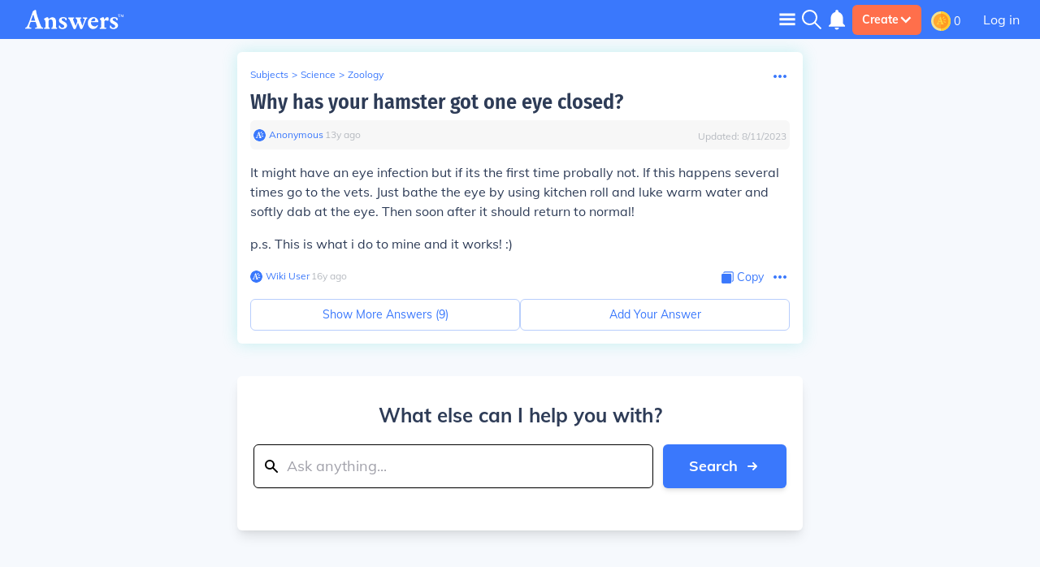

--- FILE ---
content_type: text/html; charset=UTF-8
request_url: https://www.answers.com/zoology/Why_has_your_hamster_got_one_eye_closed
body_size: 47384
content:
<!doctype html>
<html lang="en">
<head>
    <meta charset="utf-8"/>
    <meta http-equiv="Content-Type" content="text/html; charset=utf-8"/>
    <link rel='canonical' href='https://www.answers.com/zoology/Why_has_your_hamster_got_one_eye_closed'><title>Why has your hamster got one eye closed? - Answers</title><link rel='alternate' type='application/atom+xml' title='New Questions on Answers' href='https://www.answers.com/feed.rss'><meta name="viewport" content="minimum-scale=1, initial-scale=1, width=device-width, shrink-to-fit=no"><meta http-equiv="X-UA-Compatible" content="IE=edge,chrome=1"><script type="text/javascript">(window.NREUM||(NREUM={})).init={privacy:{cookies_enabled:true},ajax:{deny_list:["bam.nr-data.net"]},feature_flags:["soft_nav"],distributed_tracing:{enabled:true}};(window.NREUM||(NREUM={})).loader_config={agentID:"718405329",accountID:"3704515",trustKey:"687234",xpid:"VwEHVVNSDRAGXVBaAAMGV10=",licenseKey:"NRJS-1a55c79a27a4c4c26fa",applicationID:"691872119",browserID:"718405329"};;/*! For license information please see nr-loader-spa-1.308.0.min.js.LICENSE.txt */
(()=>{var e,t,r={384:(e,t,r)=>{"use strict";r.d(t,{NT:()=>a,US:()=>u,Zm:()=>o,bQ:()=>d,dV:()=>c,pV:()=>l});var n=r(6154),i=r(1863),s=r(1910);const a={beacon:"bam.nr-data.net",errorBeacon:"bam.nr-data.net"};function o(){return n.gm.NREUM||(n.gm.NREUM={}),void 0===n.gm.newrelic&&(n.gm.newrelic=n.gm.NREUM),n.gm.NREUM}function c(){let e=o();return e.o||(e.o={ST:n.gm.setTimeout,SI:n.gm.setImmediate||n.gm.setInterval,CT:n.gm.clearTimeout,XHR:n.gm.XMLHttpRequest,REQ:n.gm.Request,EV:n.gm.Event,PR:n.gm.Promise,MO:n.gm.MutationObserver,FETCH:n.gm.fetch,WS:n.gm.WebSocket},(0,s.i)(...Object.values(e.o))),e}function d(e,t){let r=o();r.initializedAgents??={},t.initializedAt={ms:(0,i.t)(),date:new Date},r.initializedAgents[e]=t}function u(e,t){o()[e]=t}function l(){return function(){let e=o();const t=e.info||{};e.info={beacon:a.beacon,errorBeacon:a.errorBeacon,...t}}(),function(){let e=o();const t=e.init||{};e.init={...t}}(),c(),function(){let e=o();const t=e.loader_config||{};e.loader_config={...t}}(),o()}},782:(e,t,r)=>{"use strict";r.d(t,{T:()=>n});const n=r(860).K7.pageViewTiming},860:(e,t,r)=>{"use strict";r.d(t,{$J:()=>u,K7:()=>c,P3:()=>d,XX:()=>i,Yy:()=>o,df:()=>s,qY:()=>n,v4:()=>a});const n="events",i="jserrors",s="browser/blobs",a="rum",o="browser/logs",c={ajax:"ajax",genericEvents:"generic_events",jserrors:i,logging:"logging",metrics:"metrics",pageAction:"page_action",pageViewEvent:"page_view_event",pageViewTiming:"page_view_timing",sessionReplay:"session_replay",sessionTrace:"session_trace",softNav:"soft_navigations",spa:"spa"},d={[c.pageViewEvent]:1,[c.pageViewTiming]:2,[c.metrics]:3,[c.jserrors]:4,[c.spa]:5,[c.ajax]:6,[c.sessionTrace]:7,[c.softNav]:8,[c.sessionReplay]:9,[c.logging]:10,[c.genericEvents]:11},u={[c.pageViewEvent]:a,[c.pageViewTiming]:n,[c.ajax]:n,[c.spa]:n,[c.softNav]:n,[c.metrics]:i,[c.jserrors]:i,[c.sessionTrace]:s,[c.sessionReplay]:s,[c.logging]:o,[c.genericEvents]:"ins"}},944:(e,t,r)=>{"use strict";r.d(t,{R:()=>i});var n=r(3241);function i(e,t){"function"==typeof console.debug&&(console.debug("New Relic Warning: https://github.com/newrelic/newrelic-browser-agent/blob/main/docs/warning-codes.md#".concat(e),t),(0,n.W)({agentIdentifier:null,drained:null,type:"data",name:"warn",feature:"warn",data:{code:e,secondary:t}}))}},993:(e,t,r)=>{"use strict";r.d(t,{A$:()=>s,ET:()=>a,TZ:()=>o,p_:()=>i});var n=r(860);const i={ERROR:"ERROR",WARN:"WARN",INFO:"INFO",DEBUG:"DEBUG",TRACE:"TRACE"},s={OFF:0,ERROR:1,WARN:2,INFO:3,DEBUG:4,TRACE:5},a="log",o=n.K7.logging},1541:(e,t,r)=>{"use strict";r.d(t,{U:()=>i,f:()=>n});const n={MFE:"MFE",BA:"BA"};function i(e,t){if(2!==t?.harvestEndpointVersion)return{};const r=t.agentRef.runtime.appMetadata.agents[0].entityGuid;return e?{"source.id":e.id,"source.name":e.name,"source.type":e.type,"parent.id":e.parent?.id||r,"parent.type":e.parent?.type||n.BA}:{"entity.guid":r,appId:t.agentRef.info.applicationID}}},1687:(e,t,r)=>{"use strict";r.d(t,{Ak:()=>d,Ze:()=>h,x3:()=>u});var n=r(3241),i=r(7836),s=r(3606),a=r(860),o=r(2646);const c={};function d(e,t){const r={staged:!1,priority:a.P3[t]||0};l(e),c[e].get(t)||c[e].set(t,r)}function u(e,t){e&&c[e]&&(c[e].get(t)&&c[e].delete(t),p(e,t,!1),c[e].size&&f(e))}function l(e){if(!e)throw new Error("agentIdentifier required");c[e]||(c[e]=new Map)}function h(e="",t="feature",r=!1){if(l(e),!e||!c[e].get(t)||r)return p(e,t);c[e].get(t).staged=!0,f(e)}function f(e){const t=Array.from(c[e]);t.every(([e,t])=>t.staged)&&(t.sort((e,t)=>e[1].priority-t[1].priority),t.forEach(([t])=>{c[e].delete(t),p(e,t)}))}function p(e,t,r=!0){const a=e?i.ee.get(e):i.ee,c=s.i.handlers;if(!a.aborted&&a.backlog&&c){if((0,n.W)({agentIdentifier:e,type:"lifecycle",name:"drain",feature:t}),r){const e=a.backlog[t],r=c[t];if(r){for(let t=0;e&&t<e.length;++t)g(e[t],r);Object.entries(r).forEach(([e,t])=>{Object.values(t||{}).forEach(t=>{t[0]?.on&&t[0]?.context()instanceof o.y&&t[0].on(e,t[1])})})}}a.isolatedBacklog||delete c[t],a.backlog[t]=null,a.emit("drain-"+t,[])}}function g(e,t){var r=e[1];Object.values(t[r]||{}).forEach(t=>{var r=e[0];if(t[0]===r){var n=t[1],i=e[3],s=e[2];n.apply(i,s)}})}},1738:(e,t,r)=>{"use strict";r.d(t,{U:()=>f,Y:()=>h});var n=r(3241),i=r(9908),s=r(1863),a=r(944),o=r(5701),c=r(3969),d=r(8362),u=r(860),l=r(4261);function h(e,t,r,s){const h=s||r;!h||h[e]&&h[e]!==d.d.prototype[e]||(h[e]=function(){(0,i.p)(c.xV,["API/"+e+"/called"],void 0,u.K7.metrics,r.ee),(0,n.W)({agentIdentifier:r.agentIdentifier,drained:!!o.B?.[r.agentIdentifier],type:"data",name:"api",feature:l.Pl+e,data:{}});try{return t.apply(this,arguments)}catch(e){(0,a.R)(23,e)}})}function f(e,t,r,n,a){const o=e.info;null===r?delete o.jsAttributes[t]:o.jsAttributes[t]=r,(a||null===r)&&(0,i.p)(l.Pl+n,[(0,s.t)(),t,r],void 0,"session",e.ee)}},1741:(e,t,r)=>{"use strict";r.d(t,{W:()=>s});var n=r(944),i=r(4261);class s{#e(e,...t){if(this[e]!==s.prototype[e])return this[e](...t);(0,n.R)(35,e)}addPageAction(e,t){return this.#e(i.hG,e,t)}register(e){return this.#e(i.eY,e)}recordCustomEvent(e,t){return this.#e(i.fF,e,t)}setPageViewName(e,t){return this.#e(i.Fw,e,t)}setCustomAttribute(e,t,r){return this.#e(i.cD,e,t,r)}noticeError(e,t){return this.#e(i.o5,e,t)}setUserId(e,t=!1){return this.#e(i.Dl,e,t)}setApplicationVersion(e){return this.#e(i.nb,e)}setErrorHandler(e){return this.#e(i.bt,e)}addRelease(e,t){return this.#e(i.k6,e,t)}log(e,t){return this.#e(i.$9,e,t)}start(){return this.#e(i.d3)}finished(e){return this.#e(i.BL,e)}recordReplay(){return this.#e(i.CH)}pauseReplay(){return this.#e(i.Tb)}addToTrace(e){return this.#e(i.U2,e)}setCurrentRouteName(e){return this.#e(i.PA,e)}interaction(e){return this.#e(i.dT,e)}wrapLogger(e,t,r){return this.#e(i.Wb,e,t,r)}measure(e,t){return this.#e(i.V1,e,t)}consent(e){return this.#e(i.Pv,e)}}},1863:(e,t,r)=>{"use strict";function n(){return Math.floor(performance.now())}r.d(t,{t:()=>n})},1910:(e,t,r)=>{"use strict";r.d(t,{i:()=>s});var n=r(944);const i=new Map;function s(...e){return e.every(e=>{if(i.has(e))return i.get(e);const t="function"==typeof e?e.toString():"",r=t.includes("[native code]"),s=t.includes("nrWrapper");return r||s||(0,n.R)(64,e?.name||t),i.set(e,r),r})}},2555:(e,t,r)=>{"use strict";r.d(t,{D:()=>o,f:()=>a});var n=r(384),i=r(8122);const s={beacon:n.NT.beacon,errorBeacon:n.NT.errorBeacon,licenseKey:void 0,applicationID:void 0,sa:void 0,queueTime:void 0,applicationTime:void 0,ttGuid:void 0,user:void 0,account:void 0,product:void 0,extra:void 0,jsAttributes:{},userAttributes:void 0,atts:void 0,transactionName:void 0,tNamePlain:void 0};function a(e){try{return!!e.licenseKey&&!!e.errorBeacon&&!!e.applicationID}catch(e){return!1}}const o=e=>(0,i.a)(e,s)},2614:(e,t,r)=>{"use strict";r.d(t,{BB:()=>a,H3:()=>n,g:()=>d,iL:()=>c,tS:()=>o,uh:()=>i,wk:()=>s});const n="NRBA",i="SESSION",s=144e5,a=18e5,o={STARTED:"session-started",PAUSE:"session-pause",RESET:"session-reset",RESUME:"session-resume",UPDATE:"session-update"},c={SAME_TAB:"same-tab",CROSS_TAB:"cross-tab"},d={OFF:0,FULL:1,ERROR:2}},2646:(e,t,r)=>{"use strict";r.d(t,{y:()=>n});class n{constructor(e){this.contextId=e}}},2843:(e,t,r)=>{"use strict";r.d(t,{G:()=>s,u:()=>i});var n=r(3878);function i(e,t=!1,r,i){(0,n.DD)("visibilitychange",function(){if(t)return void("hidden"===document.visibilityState&&e());e(document.visibilityState)},r,i)}function s(e,t,r){(0,n.sp)("pagehide",e,t,r)}},3241:(e,t,r)=>{"use strict";r.d(t,{W:()=>s});var n=r(6154);const i="newrelic";function s(e={}){try{n.gm.dispatchEvent(new CustomEvent(i,{detail:e}))}catch(e){}}},3304:(e,t,r)=>{"use strict";r.d(t,{A:()=>s});var n=r(7836);const i=()=>{const e=new WeakSet;return(t,r)=>{if("object"==typeof r&&null!==r){if(e.has(r))return;e.add(r)}return r}};function s(e){try{return JSON.stringify(e,i())??""}catch(e){try{n.ee.emit("internal-error",[e])}catch(e){}return""}}},3333:(e,t,r)=>{"use strict";r.d(t,{$v:()=>u,TZ:()=>n,Xh:()=>c,Zp:()=>i,kd:()=>d,mq:()=>o,nf:()=>a,qN:()=>s});const n=r(860).K7.genericEvents,i=["auxclick","click","copy","keydown","paste","scrollend"],s=["focus","blur"],a=4,o=1e3,c=2e3,d=["PageAction","UserAction","BrowserPerformance"],u={RESOURCES:"experimental.resources",REGISTER:"register"}},3434:(e,t,r)=>{"use strict";r.d(t,{Jt:()=>s,YM:()=>d});var n=r(7836),i=r(5607);const s="nr@original:".concat(i.W),a=50;var o=Object.prototype.hasOwnProperty,c=!1;function d(e,t){return e||(e=n.ee),r.inPlace=function(e,t,n,i,s){n||(n="");const a="-"===n.charAt(0);for(let o=0;o<t.length;o++){const c=t[o],d=e[c];l(d)||(e[c]=r(d,a?c+n:n,i,c,s))}},r.flag=s,r;function r(t,r,n,c,d){return l(t)?t:(r||(r=""),nrWrapper[s]=t,function(e,t,r){if(Object.defineProperty&&Object.keys)try{return Object.keys(e).forEach(function(r){Object.defineProperty(t,r,{get:function(){return e[r]},set:function(t){return e[r]=t,t}})}),t}catch(e){u([e],r)}for(var n in e)o.call(e,n)&&(t[n]=e[n])}(t,nrWrapper,e),nrWrapper);function nrWrapper(){var s,o,l,h;let f;try{o=this,s=[...arguments],l="function"==typeof n?n(s,o):n||{}}catch(t){u([t,"",[s,o,c],l],e)}i(r+"start",[s,o,c],l,d);const p=performance.now();let g;try{return h=t.apply(o,s),g=performance.now(),h}catch(e){throw g=performance.now(),i(r+"err",[s,o,e],l,d),f=e,f}finally{const e=g-p,t={start:p,end:g,duration:e,isLongTask:e>=a,methodName:c,thrownError:f};t.isLongTask&&i("long-task",[t,o],l,d),i(r+"end",[s,o,h],l,d)}}}function i(r,n,i,s){if(!c||t){var a=c;c=!0;try{e.emit(r,n,i,t,s)}catch(t){u([t,r,n,i],e)}c=a}}}function u(e,t){t||(t=n.ee);try{t.emit("internal-error",e)}catch(e){}}function l(e){return!(e&&"function"==typeof e&&e.apply&&!e[s])}},3606:(e,t,r)=>{"use strict";r.d(t,{i:()=>s});var n=r(9908);s.on=a;var i=s.handlers={};function s(e,t,r,s){a(s||n.d,i,e,t,r)}function a(e,t,r,i,s){s||(s="feature"),e||(e=n.d);var a=t[s]=t[s]||{};(a[r]=a[r]||[]).push([e,i])}},3738:(e,t,r)=>{"use strict";r.d(t,{He:()=>i,Kp:()=>o,Lc:()=>d,Rz:()=>u,TZ:()=>n,bD:()=>s,d3:()=>a,jx:()=>l,sl:()=>h,uP:()=>c});const n=r(860).K7.sessionTrace,i="bstResource",s="resource",a="-start",o="-end",c="fn"+a,d="fn"+o,u="pushState",l=1e3,h=3e4},3785:(e,t,r)=>{"use strict";r.d(t,{R:()=>c,b:()=>d});var n=r(9908),i=r(1863),s=r(860),a=r(3969),o=r(993);function c(e,t,r={},c=o.p_.INFO,d=!0,u,l=(0,i.t)()){(0,n.p)(a.xV,["API/logging/".concat(c.toLowerCase(),"/called")],void 0,s.K7.metrics,e),(0,n.p)(o.ET,[l,t,r,c,d,u],void 0,s.K7.logging,e)}function d(e){return"string"==typeof e&&Object.values(o.p_).some(t=>t===e.toUpperCase().trim())}},3878:(e,t,r)=>{"use strict";function n(e,t){return{capture:e,passive:!1,signal:t}}function i(e,t,r=!1,i){window.addEventListener(e,t,n(r,i))}function s(e,t,r=!1,i){document.addEventListener(e,t,n(r,i))}r.d(t,{DD:()=>s,jT:()=>n,sp:()=>i})},3962:(e,t,r)=>{"use strict";r.d(t,{AM:()=>a,O2:()=>l,OV:()=>s,Qu:()=>h,TZ:()=>c,ih:()=>f,pP:()=>o,t1:()=>u,tC:()=>i,wD:()=>d});var n=r(860);const i=["click","keydown","submit"],s="popstate",a="api",o="initialPageLoad",c=n.K7.softNav,d=5e3,u=500,l={INITIAL_PAGE_LOAD:"",ROUTE_CHANGE:1,UNSPECIFIED:2},h={INTERACTION:1,AJAX:2,CUSTOM_END:3,CUSTOM_TRACER:4},f={IP:"in progress",PF:"pending finish",FIN:"finished",CAN:"cancelled"}},3969:(e,t,r)=>{"use strict";r.d(t,{TZ:()=>n,XG:()=>o,rs:()=>i,xV:()=>a,z_:()=>s});const n=r(860).K7.metrics,i="sm",s="cm",a="storeSupportabilityMetrics",o="storeEventMetrics"},4234:(e,t,r)=>{"use strict";r.d(t,{W:()=>s});var n=r(7836),i=r(1687);class s{constructor(e,t){this.agentIdentifier=e,this.ee=n.ee.get(e),this.featureName=t,this.blocked=!1}deregisterDrain(){(0,i.x3)(this.agentIdentifier,this.featureName)}}},4261:(e,t,r)=>{"use strict";r.d(t,{$9:()=>u,BL:()=>c,CH:()=>p,Dl:()=>R,Fw:()=>w,PA:()=>v,Pl:()=>n,Pv:()=>A,Tb:()=>h,U2:()=>a,V1:()=>E,Wb:()=>T,bt:()=>y,cD:()=>b,d3:()=>x,dT:()=>d,eY:()=>g,fF:()=>f,hG:()=>s,hw:()=>i,k6:()=>o,nb:()=>m,o5:()=>l});const n="api-",i=n+"ixn-",s="addPageAction",a="addToTrace",o="addRelease",c="finished",d="interaction",u="log",l="noticeError",h="pauseReplay",f="recordCustomEvent",p="recordReplay",g="register",m="setApplicationVersion",v="setCurrentRouteName",b="setCustomAttribute",y="setErrorHandler",w="setPageViewName",R="setUserId",x="start",T="wrapLogger",E="measure",A="consent"},5205:(e,t,r)=>{"use strict";r.d(t,{j:()=>S});var n=r(384),i=r(1741);var s=r(2555),a=r(3333);const o=e=>{if(!e||"string"!=typeof e)return!1;try{document.createDocumentFragment().querySelector(e)}catch{return!1}return!0};var c=r(2614),d=r(944),u=r(8122);const l="[data-nr-mask]",h=e=>(0,u.a)(e,(()=>{const e={feature_flags:[],experimental:{allow_registered_children:!1,resources:!1},mask_selector:"*",block_selector:"[data-nr-block]",mask_input_options:{color:!1,date:!1,"datetime-local":!1,email:!1,month:!1,number:!1,range:!1,search:!1,tel:!1,text:!1,time:!1,url:!1,week:!1,textarea:!1,select:!1,password:!0}};return{ajax:{deny_list:void 0,block_internal:!0,enabled:!0,autoStart:!0},api:{get allow_registered_children(){return e.feature_flags.includes(a.$v.REGISTER)||e.experimental.allow_registered_children},set allow_registered_children(t){e.experimental.allow_registered_children=t},duplicate_registered_data:!1},browser_consent_mode:{enabled:!1},distributed_tracing:{enabled:void 0,exclude_newrelic_header:void 0,cors_use_newrelic_header:void 0,cors_use_tracecontext_headers:void 0,allowed_origins:void 0},get feature_flags(){return e.feature_flags},set feature_flags(t){e.feature_flags=t},generic_events:{enabled:!0,autoStart:!0},harvest:{interval:30},jserrors:{enabled:!0,autoStart:!0},logging:{enabled:!0,autoStart:!0},metrics:{enabled:!0,autoStart:!0},obfuscate:void 0,page_action:{enabled:!0},page_view_event:{enabled:!0,autoStart:!0},page_view_timing:{enabled:!0,autoStart:!0},performance:{capture_marks:!1,capture_measures:!1,capture_detail:!0,resources:{get enabled(){return e.feature_flags.includes(a.$v.RESOURCES)||e.experimental.resources},set enabled(t){e.experimental.resources=t},asset_types:[],first_party_domains:[],ignore_newrelic:!0}},privacy:{cookies_enabled:!0},proxy:{assets:void 0,beacon:void 0},session:{expiresMs:c.wk,inactiveMs:c.BB},session_replay:{autoStart:!0,enabled:!1,preload:!1,sampling_rate:10,error_sampling_rate:100,collect_fonts:!1,inline_images:!1,fix_stylesheets:!0,mask_all_inputs:!0,get mask_text_selector(){return e.mask_selector},set mask_text_selector(t){o(t)?e.mask_selector="".concat(t,",").concat(l):""===t||null===t?e.mask_selector=l:(0,d.R)(5,t)},get block_class(){return"nr-block"},get ignore_class(){return"nr-ignore"},get mask_text_class(){return"nr-mask"},get block_selector(){return e.block_selector},set block_selector(t){o(t)?e.block_selector+=",".concat(t):""!==t&&(0,d.R)(6,t)},get mask_input_options(){return e.mask_input_options},set mask_input_options(t){t&&"object"==typeof t?e.mask_input_options={...t,password:!0}:(0,d.R)(7,t)}},session_trace:{enabled:!0,autoStart:!0},soft_navigations:{enabled:!0,autoStart:!0},spa:{enabled:!0,autoStart:!0},ssl:void 0,user_actions:{enabled:!0,elementAttributes:["id","className","tagName","type"]}}})());var f=r(6154),p=r(9324);let g=0;const m={buildEnv:p.F3,distMethod:p.Xs,version:p.xv,originTime:f.WN},v={consented:!1},b={appMetadata:{},get consented(){return this.session?.state?.consent||v.consented},set consented(e){v.consented=e},customTransaction:void 0,denyList:void 0,disabled:!1,harvester:void 0,isolatedBacklog:!1,isRecording:!1,loaderType:void 0,maxBytes:3e4,obfuscator:void 0,onerror:void 0,ptid:void 0,releaseIds:{},session:void 0,timeKeeper:void 0,registeredEntities:[],jsAttributesMetadata:{bytes:0},get harvestCount(){return++g}},y=e=>{const t=(0,u.a)(e,b),r=Object.keys(m).reduce((e,t)=>(e[t]={value:m[t],writable:!1,configurable:!0,enumerable:!0},e),{});return Object.defineProperties(t,r)};var w=r(5701);const R=e=>{const t=e.startsWith("http");e+="/",r.p=t?e:"https://"+e};var x=r(7836),T=r(3241);const E={accountID:void 0,trustKey:void 0,agentID:void 0,licenseKey:void 0,applicationID:void 0,xpid:void 0},A=e=>(0,u.a)(e,E),_=new Set;function S(e,t={},r,a){let{init:o,info:c,loader_config:d,runtime:u={},exposed:l=!0}=t;if(!c){const e=(0,n.pV)();o=e.init,c=e.info,d=e.loader_config}e.init=h(o||{}),e.loader_config=A(d||{}),c.jsAttributes??={},f.bv&&(c.jsAttributes.isWorker=!0),e.info=(0,s.D)(c);const p=e.init,g=[c.beacon,c.errorBeacon];_.has(e.agentIdentifier)||(p.proxy.assets&&(R(p.proxy.assets),g.push(p.proxy.assets)),p.proxy.beacon&&g.push(p.proxy.beacon),e.beacons=[...g],function(e){const t=(0,n.pV)();Object.getOwnPropertyNames(i.W.prototype).forEach(r=>{const n=i.W.prototype[r];if("function"!=typeof n||"constructor"===n)return;let s=t[r];e[r]&&!1!==e.exposed&&"micro-agent"!==e.runtime?.loaderType&&(t[r]=(...t)=>{const n=e[r](...t);return s?s(...t):n})})}(e),(0,n.US)("activatedFeatures",w.B)),u.denyList=[...p.ajax.deny_list||[],...p.ajax.block_internal?g:[]],u.ptid=e.agentIdentifier,u.loaderType=r,e.runtime=y(u),_.has(e.agentIdentifier)||(e.ee=x.ee.get(e.agentIdentifier),e.exposed=l,(0,T.W)({agentIdentifier:e.agentIdentifier,drained:!!w.B?.[e.agentIdentifier],type:"lifecycle",name:"initialize",feature:void 0,data:e.config})),_.add(e.agentIdentifier)}},5270:(e,t,r)=>{"use strict";r.d(t,{Aw:()=>a,SR:()=>s,rF:()=>o});var n=r(384),i=r(7767);function s(e){return!!(0,n.dV)().o.MO&&(0,i.V)(e)&&!0===e?.session_trace.enabled}function a(e){return!0===e?.session_replay.preload&&s(e)}function o(e,t){try{if("string"==typeof t?.type){if("password"===t.type.toLowerCase())return"*".repeat(e?.length||0);if(void 0!==t?.dataset?.nrUnmask||t?.classList?.contains("nr-unmask"))return e}}catch(e){}return"string"==typeof e?e.replace(/[\S]/g,"*"):"*".repeat(e?.length||0)}},5289:(e,t,r)=>{"use strict";r.d(t,{GG:()=>a,Qr:()=>c,sB:()=>o});var n=r(3878),i=r(6389);function s(){return"undefined"==typeof document||"complete"===document.readyState}function a(e,t){if(s())return e();const r=(0,i.J)(e),a=setInterval(()=>{s()&&(clearInterval(a),r())},500);(0,n.sp)("load",r,t)}function o(e){if(s())return e();(0,n.DD)("DOMContentLoaded",e)}function c(e){if(s())return e();(0,n.sp)("popstate",e)}},5607:(e,t,r)=>{"use strict";r.d(t,{W:()=>n});const n=(0,r(9566).bz)()},5701:(e,t,r)=>{"use strict";r.d(t,{B:()=>s,t:()=>a});var n=r(3241);const i=new Set,s={};function a(e,t){const r=t.agentIdentifier;s[r]??={},e&&"object"==typeof e&&(i.has(r)||(t.ee.emit("rumresp",[e]),s[r]=e,i.add(r),(0,n.W)({agentIdentifier:r,loaded:!0,drained:!0,type:"lifecycle",name:"load",feature:void 0,data:e})))}},6154:(e,t,r)=>{"use strict";r.d(t,{OF:()=>d,RI:()=>i,WN:()=>h,bv:()=>s,eN:()=>f,gm:()=>a,lR:()=>l,m:()=>c,mw:()=>o,sb:()=>u});var n=r(1863);const i="undefined"!=typeof window&&!!window.document,s="undefined"!=typeof WorkerGlobalScope&&("undefined"!=typeof self&&self instanceof WorkerGlobalScope&&self.navigator instanceof WorkerNavigator||"undefined"!=typeof globalThis&&globalThis instanceof WorkerGlobalScope&&globalThis.navigator instanceof WorkerNavigator),a=i?window:"undefined"!=typeof WorkerGlobalScope&&("undefined"!=typeof self&&self instanceof WorkerGlobalScope&&self||"undefined"!=typeof globalThis&&globalThis instanceof WorkerGlobalScope&&globalThis),o=Boolean("hidden"===a?.document?.visibilityState),c=""+a?.location,d=/iPad|iPhone|iPod/.test(a.navigator?.userAgent),u=d&&"undefined"==typeof SharedWorker,l=(()=>{const e=a.navigator?.userAgent?.match(/Firefox[/\s](\d+\.\d+)/);return Array.isArray(e)&&e.length>=2?+e[1]:0})(),h=Date.now()-(0,n.t)(),f=()=>"undefined"!=typeof PerformanceNavigationTiming&&a?.performance?.getEntriesByType("navigation")?.[0]?.responseStart},6344:(e,t,r)=>{"use strict";r.d(t,{BB:()=>u,Qb:()=>l,TZ:()=>i,Ug:()=>a,Vh:()=>s,_s:()=>o,bc:()=>d,yP:()=>c});var n=r(2614);const i=r(860).K7.sessionReplay,s="errorDuringReplay",a=.12,o={DomContentLoaded:0,Load:1,FullSnapshot:2,IncrementalSnapshot:3,Meta:4,Custom:5},c={[n.g.ERROR]:15e3,[n.g.FULL]:3e5,[n.g.OFF]:0},d={RESET:{message:"Session was reset",sm:"Reset"},IMPORT:{message:"Recorder failed to import",sm:"Import"},TOO_MANY:{message:"429: Too Many Requests",sm:"Too-Many"},TOO_BIG:{message:"Payload was too large",sm:"Too-Big"},CROSS_TAB:{message:"Session Entity was set to OFF on another tab",sm:"Cross-Tab"},ENTITLEMENTS:{message:"Session Replay is not allowed and will not be started",sm:"Entitlement"}},u=5e3,l={API:"api",RESUME:"resume",SWITCH_TO_FULL:"switchToFull",INITIALIZE:"initialize",PRELOAD:"preload"}},6389:(e,t,r)=>{"use strict";function n(e,t=500,r={}){const n=r?.leading||!1;let i;return(...r)=>{n&&void 0===i&&(e.apply(this,r),i=setTimeout(()=>{i=clearTimeout(i)},t)),n||(clearTimeout(i),i=setTimeout(()=>{e.apply(this,r)},t))}}function i(e){let t=!1;return(...r)=>{t||(t=!0,e.apply(this,r))}}r.d(t,{J:()=>i,s:()=>n})},6630:(e,t,r)=>{"use strict";r.d(t,{T:()=>n});const n=r(860).K7.pageViewEvent},6774:(e,t,r)=>{"use strict";r.d(t,{T:()=>n});const n=r(860).K7.jserrors},7295:(e,t,r)=>{"use strict";r.d(t,{Xv:()=>a,gX:()=>i,iW:()=>s});var n=[];function i(e){if(!e||s(e))return!1;if(0===n.length)return!0;if("*"===n[0].hostname)return!1;for(var t=0;t<n.length;t++){var r=n[t];if(r.hostname.test(e.hostname)&&r.pathname.test(e.pathname))return!1}return!0}function s(e){return void 0===e.hostname}function a(e){if(n=[],e&&e.length)for(var t=0;t<e.length;t++){let r=e[t];if(!r)continue;if("*"===r)return void(n=[{hostname:"*"}]);0===r.indexOf("http://")?r=r.substring(7):0===r.indexOf("https://")&&(r=r.substring(8));const i=r.indexOf("/");let s,a;i>0?(s=r.substring(0,i),a=r.substring(i)):(s=r,a="*");let[c]=s.split(":");n.push({hostname:o(c),pathname:o(a,!0)})}}function o(e,t=!1){const r=e.replace(/[.+?^${}()|[\]\\]/g,e=>"\\"+e).replace(/\*/g,".*?");return new RegExp((t?"^":"")+r+"$")}},7485:(e,t,r)=>{"use strict";r.d(t,{D:()=>i});var n=r(6154);function i(e){if(0===(e||"").indexOf("data:"))return{protocol:"data"};try{const t=new URL(e,location.href),r={port:t.port,hostname:t.hostname,pathname:t.pathname,search:t.search,protocol:t.protocol.slice(0,t.protocol.indexOf(":")),sameOrigin:t.protocol===n.gm?.location?.protocol&&t.host===n.gm?.location?.host};return r.port&&""!==r.port||("http:"===t.protocol&&(r.port="80"),"https:"===t.protocol&&(r.port="443")),r.pathname&&""!==r.pathname?r.pathname.startsWith("/")||(r.pathname="/".concat(r.pathname)):r.pathname="/",r}catch(e){return{}}}},7699:(e,t,r)=>{"use strict";r.d(t,{It:()=>s,KC:()=>o,No:()=>i,qh:()=>a});var n=r(860);const i=16e3,s=1e6,a="SESSION_ERROR",o={[n.K7.logging]:!0,[n.K7.genericEvents]:!1,[n.K7.jserrors]:!1,[n.K7.ajax]:!1}},7767:(e,t,r)=>{"use strict";r.d(t,{V:()=>i});var n=r(6154);const i=e=>n.RI&&!0===e?.privacy.cookies_enabled},7836:(e,t,r)=>{"use strict";r.d(t,{P:()=>o,ee:()=>c});var n=r(384),i=r(8990),s=r(2646),a=r(5607);const o="nr@context:".concat(a.W),c=function e(t,r){var n={},a={},u={},l=!1;try{l=16===r.length&&d.initializedAgents?.[r]?.runtime.isolatedBacklog}catch(e){}var h={on:p,addEventListener:p,removeEventListener:function(e,t){var r=n[e];if(!r)return;for(var i=0;i<r.length;i++)r[i]===t&&r.splice(i,1)},emit:function(e,r,n,i,s){!1!==s&&(s=!0);if(c.aborted&&!i)return;t&&s&&t.emit(e,r,n);var o=f(n);g(e).forEach(e=>{e.apply(o,r)});var d=v()[a[e]];d&&d.push([h,e,r,o]);return o},get:m,listeners:g,context:f,buffer:function(e,t){const r=v();if(t=t||"feature",h.aborted)return;Object.entries(e||{}).forEach(([e,n])=>{a[n]=t,t in r||(r[t]=[])})},abort:function(){h._aborted=!0,Object.keys(h.backlog).forEach(e=>{delete h.backlog[e]})},isBuffering:function(e){return!!v()[a[e]]},debugId:r,backlog:l?{}:t&&"object"==typeof t.backlog?t.backlog:{},isolatedBacklog:l};return Object.defineProperty(h,"aborted",{get:()=>{let e=h._aborted||!1;return e||(t&&(e=t.aborted),e)}}),h;function f(e){return e&&e instanceof s.y?e:e?(0,i.I)(e,o,()=>new s.y(o)):new s.y(o)}function p(e,t){n[e]=g(e).concat(t)}function g(e){return n[e]||[]}function m(t){return u[t]=u[t]||e(h,t)}function v(){return h.backlog}}(void 0,"globalEE"),d=(0,n.Zm)();d.ee||(d.ee=c)},8122:(e,t,r)=>{"use strict";r.d(t,{a:()=>i});var n=r(944);function i(e,t){try{if(!e||"object"!=typeof e)return(0,n.R)(3);if(!t||"object"!=typeof t)return(0,n.R)(4);const r=Object.create(Object.getPrototypeOf(t),Object.getOwnPropertyDescriptors(t)),s=0===Object.keys(r).length?e:r;for(let a in s)if(void 0!==e[a])try{if(null===e[a]){r[a]=null;continue}Array.isArray(e[a])&&Array.isArray(t[a])?r[a]=Array.from(new Set([...e[a],...t[a]])):"object"==typeof e[a]&&"object"==typeof t[a]?r[a]=i(e[a],t[a]):r[a]=e[a]}catch(e){r[a]||(0,n.R)(1,e)}return r}catch(e){(0,n.R)(2,e)}}},8139:(e,t,r)=>{"use strict";r.d(t,{u:()=>h});var n=r(7836),i=r(3434),s=r(8990),a=r(6154);const o={},c=a.gm.XMLHttpRequest,d="addEventListener",u="removeEventListener",l="nr@wrapped:".concat(n.P);function h(e){var t=function(e){return(e||n.ee).get("events")}(e);if(o[t.debugId]++)return t;o[t.debugId]=1;var r=(0,i.YM)(t,!0);function h(e){r.inPlace(e,[d,u],"-",p)}function p(e,t){return e[1]}return"getPrototypeOf"in Object&&(a.RI&&f(document,h),c&&f(c.prototype,h),f(a.gm,h)),t.on(d+"-start",function(e,t){var n=e[1];if(null!==n&&("function"==typeof n||"object"==typeof n)&&"newrelic"!==e[0]){var i=(0,s.I)(n,l,function(){var e={object:function(){if("function"!=typeof n.handleEvent)return;return n.handleEvent.apply(n,arguments)},function:n}[typeof n];return e?r(e,"fn-",null,e.name||"anonymous"):n});this.wrapped=e[1]=i}}),t.on(u+"-start",function(e){e[1]=this.wrapped||e[1]}),t}function f(e,t,...r){let n=e;for(;"object"==typeof n&&!Object.prototype.hasOwnProperty.call(n,d);)n=Object.getPrototypeOf(n);n&&t(n,...r)}},8362:(e,t,r)=>{"use strict";r.d(t,{d:()=>s});var n=r(9566),i=r(1741);class s extends i.W{agentIdentifier=(0,n.LA)(16)}},8374:(e,t,r)=>{r.nc=(()=>{try{return document?.currentScript?.nonce}catch(e){}return""})()},8990:(e,t,r)=>{"use strict";r.d(t,{I:()=>i});var n=Object.prototype.hasOwnProperty;function i(e,t,r){if(n.call(e,t))return e[t];var i=r();if(Object.defineProperty&&Object.keys)try{return Object.defineProperty(e,t,{value:i,writable:!0,enumerable:!1}),i}catch(e){}return e[t]=i,i}},9119:(e,t,r)=>{"use strict";r.d(t,{L:()=>s});var n=/([^?#]*)[^#]*(#[^?]*|$).*/,i=/([^?#]*)().*/;function s(e,t){return e?e.replace(t?n:i,"$1$2"):e}},9300:(e,t,r)=>{"use strict";r.d(t,{T:()=>n});const n=r(860).K7.ajax},9324:(e,t,r)=>{"use strict";r.d(t,{AJ:()=>a,F3:()=>i,Xs:()=>s,Yq:()=>o,xv:()=>n});const n="1.308.0",i="PROD",s="CDN",a="@newrelic/rrweb",o="1.0.1"},9566:(e,t,r)=>{"use strict";r.d(t,{LA:()=>o,ZF:()=>c,bz:()=>a,el:()=>d});var n=r(6154);const i="xxxxxxxx-xxxx-4xxx-yxxx-xxxxxxxxxxxx";function s(e,t){return e?15&e[t]:16*Math.random()|0}function a(){const e=n.gm?.crypto||n.gm?.msCrypto;let t,r=0;return e&&e.getRandomValues&&(t=e.getRandomValues(new Uint8Array(30))),i.split("").map(e=>"x"===e?s(t,r++).toString(16):"y"===e?(3&s()|8).toString(16):e).join("")}function o(e){const t=n.gm?.crypto||n.gm?.msCrypto;let r,i=0;t&&t.getRandomValues&&(r=t.getRandomValues(new Uint8Array(e)));const a=[];for(var o=0;o<e;o++)a.push(s(r,i++).toString(16));return a.join("")}function c(){return o(16)}function d(){return o(32)}},9908:(e,t,r)=>{"use strict";r.d(t,{d:()=>n,p:()=>i});var n=r(7836).ee.get("handle");function i(e,t,r,i,s){s?(s.buffer([e],i),s.emit(e,t,r)):(n.buffer([e],i),n.emit(e,t,r))}}},n={};function i(e){var t=n[e];if(void 0!==t)return t.exports;var s=n[e]={exports:{}};return r[e](s,s.exports,i),s.exports}i.m=r,i.d=(e,t)=>{for(var r in t)i.o(t,r)&&!i.o(e,r)&&Object.defineProperty(e,r,{enumerable:!0,get:t[r]})},i.f={},i.e=e=>Promise.all(Object.keys(i.f).reduce((t,r)=>(i.f[r](e,t),t),[])),i.u=e=>({212:"nr-spa-compressor",249:"nr-spa-recorder",478:"nr-spa"}[e]+"-1.308.0.min.js"),i.o=(e,t)=>Object.prototype.hasOwnProperty.call(e,t),e={},t="NRBA-1.308.0.PROD:",i.l=(r,n,s,a)=>{if(e[r])e[r].push(n);else{var o,c;if(void 0!==s)for(var d=document.getElementsByTagName("script"),u=0;u<d.length;u++){var l=d[u];if(l.getAttribute("src")==r||l.getAttribute("data-webpack")==t+s){o=l;break}}if(!o){c=!0;var h={478:"sha512-RSfSVnmHk59T/uIPbdSE0LPeqcEdF4/+XhfJdBuccH5rYMOEZDhFdtnh6X6nJk7hGpzHd9Ujhsy7lZEz/ORYCQ==",249:"sha512-ehJXhmntm85NSqW4MkhfQqmeKFulra3klDyY0OPDUE+sQ3GokHlPh1pmAzuNy//3j4ac6lzIbmXLvGQBMYmrkg==",212:"sha512-B9h4CR46ndKRgMBcK+j67uSR2RCnJfGefU+A7FrgR/k42ovXy5x/MAVFiSvFxuVeEk/pNLgvYGMp1cBSK/G6Fg=="};(o=document.createElement("script")).charset="utf-8",i.nc&&o.setAttribute("nonce",i.nc),o.setAttribute("data-webpack",t+s),o.src=r,0!==o.src.indexOf(window.location.origin+"/")&&(o.crossOrigin="anonymous"),h[a]&&(o.integrity=h[a])}e[r]=[n];var f=(t,n)=>{o.onerror=o.onload=null,clearTimeout(p);var i=e[r];if(delete e[r],o.parentNode&&o.parentNode.removeChild(o),i&&i.forEach(e=>e(n)),t)return t(n)},p=setTimeout(f.bind(null,void 0,{type:"timeout",target:o}),12e4);o.onerror=f.bind(null,o.onerror),o.onload=f.bind(null,o.onload),c&&document.head.appendChild(o)}},i.r=e=>{"undefined"!=typeof Symbol&&Symbol.toStringTag&&Object.defineProperty(e,Symbol.toStringTag,{value:"Module"}),Object.defineProperty(e,"__esModule",{value:!0})},i.p="https://js-agent.newrelic.com/",(()=>{var e={38:0,788:0};i.f.j=(t,r)=>{var n=i.o(e,t)?e[t]:void 0;if(0!==n)if(n)r.push(n[2]);else{var s=new Promise((r,i)=>n=e[t]=[r,i]);r.push(n[2]=s);var a=i.p+i.u(t),o=new Error;i.l(a,r=>{if(i.o(e,t)&&(0!==(n=e[t])&&(e[t]=void 0),n)){var s=r&&("load"===r.type?"missing":r.type),a=r&&r.target&&r.target.src;o.message="Loading chunk "+t+" failed: ("+s+": "+a+")",o.name="ChunkLoadError",o.type=s,o.request=a,n[1](o)}},"chunk-"+t,t)}};var t=(t,r)=>{var n,s,[a,o,c]=r,d=0;if(a.some(t=>0!==e[t])){for(n in o)i.o(o,n)&&(i.m[n]=o[n]);if(c)c(i)}for(t&&t(r);d<a.length;d++)s=a[d],i.o(e,s)&&e[s]&&e[s][0](),e[s]=0},r=self["webpackChunk:NRBA-1.308.0.PROD"]=self["webpackChunk:NRBA-1.308.0.PROD"]||[];r.forEach(t.bind(null,0)),r.push=t.bind(null,r.push.bind(r))})(),(()=>{"use strict";i(8374);var e=i(8362),t=i(860);const r=Object.values(t.K7);var n=i(5205);var s=i(9908),a=i(1863),o=i(4261),c=i(1738);var d=i(1687),u=i(4234),l=i(5289),h=i(6154),f=i(944),p=i(5270),g=i(7767),m=i(6389),v=i(7699);class b extends u.W{constructor(e,t){super(e.agentIdentifier,t),this.agentRef=e,this.abortHandler=void 0,this.featAggregate=void 0,this.loadedSuccessfully=void 0,this.onAggregateImported=new Promise(e=>{this.loadedSuccessfully=e}),this.deferred=Promise.resolve(),!1===e.init[this.featureName].autoStart?this.deferred=new Promise((t,r)=>{this.ee.on("manual-start-all",(0,m.J)(()=>{(0,d.Ak)(e.agentIdentifier,this.featureName),t()}))}):(0,d.Ak)(e.agentIdentifier,t)}importAggregator(e,t,r={}){if(this.featAggregate)return;const n=async()=>{let n;await this.deferred;try{if((0,g.V)(e.init)){const{setupAgentSession:t}=await i.e(478).then(i.bind(i,8766));n=t(e)}}catch(e){(0,f.R)(20,e),this.ee.emit("internal-error",[e]),(0,s.p)(v.qh,[e],void 0,this.featureName,this.ee)}try{if(!this.#t(this.featureName,n,e.init))return(0,d.Ze)(this.agentIdentifier,this.featureName),void this.loadedSuccessfully(!1);const{Aggregate:i}=await t();this.featAggregate=new i(e,r),e.runtime.harvester.initializedAggregates.push(this.featAggregate),this.loadedSuccessfully(!0)}catch(e){(0,f.R)(34,e),this.abortHandler?.(),(0,d.Ze)(this.agentIdentifier,this.featureName,!0),this.loadedSuccessfully(!1),this.ee&&this.ee.abort()}};h.RI?(0,l.GG)(()=>n(),!0):n()}#t(e,r,n){if(this.blocked)return!1;switch(e){case t.K7.sessionReplay:return(0,p.SR)(n)&&!!r;case t.K7.sessionTrace:return!!r;default:return!0}}}var y=i(6630),w=i(2614),R=i(3241);class x extends b{static featureName=y.T;constructor(e){var t;super(e,y.T),this.setupInspectionEvents(e.agentIdentifier),t=e,(0,c.Y)(o.Fw,function(e,r){"string"==typeof e&&("/"!==e.charAt(0)&&(e="/"+e),t.runtime.customTransaction=(r||"http://custom.transaction")+e,(0,s.p)(o.Pl+o.Fw,[(0,a.t)()],void 0,void 0,t.ee))},t),this.importAggregator(e,()=>i.e(478).then(i.bind(i,2467)))}setupInspectionEvents(e){const t=(t,r)=>{t&&(0,R.W)({agentIdentifier:e,timeStamp:t.timeStamp,loaded:"complete"===t.target.readyState,type:"window",name:r,data:t.target.location+""})};(0,l.sB)(e=>{t(e,"DOMContentLoaded")}),(0,l.GG)(e=>{t(e,"load")}),(0,l.Qr)(e=>{t(e,"navigate")}),this.ee.on(w.tS.UPDATE,(t,r)=>{(0,R.W)({agentIdentifier:e,type:"lifecycle",name:"session",data:r})})}}var T=i(384);class E extends e.d{constructor(e){var t;(super(),h.gm)?(this.features={},(0,T.bQ)(this.agentIdentifier,this),this.desiredFeatures=new Set(e.features||[]),this.desiredFeatures.add(x),(0,n.j)(this,e,e.loaderType||"agent"),t=this,(0,c.Y)(o.cD,function(e,r,n=!1){if("string"==typeof e){if(["string","number","boolean"].includes(typeof r)||null===r)return(0,c.U)(t,e,r,o.cD,n);(0,f.R)(40,typeof r)}else(0,f.R)(39,typeof e)},t),function(e){(0,c.Y)(o.Dl,function(t,r=!1){if("string"!=typeof t&&null!==t)return void(0,f.R)(41,typeof t);const n=e.info.jsAttributes["enduser.id"];r&&null!=n&&n!==t?(0,s.p)(o.Pl+"setUserIdAndResetSession",[t],void 0,"session",e.ee):(0,c.U)(e,"enduser.id",t,o.Dl,!0)},e)}(this),function(e){(0,c.Y)(o.nb,function(t){if("string"==typeof t||null===t)return(0,c.U)(e,"application.version",t,o.nb,!1);(0,f.R)(42,typeof t)},e)}(this),function(e){(0,c.Y)(o.d3,function(){e.ee.emit("manual-start-all")},e)}(this),function(e){(0,c.Y)(o.Pv,function(t=!0){if("boolean"==typeof t){if((0,s.p)(o.Pl+o.Pv,[t],void 0,"session",e.ee),e.runtime.consented=t,t){const t=e.features.page_view_event;t.onAggregateImported.then(e=>{const r=t.featAggregate;e&&!r.sentRum&&r.sendRum()})}}else(0,f.R)(65,typeof t)},e)}(this),this.run()):(0,f.R)(21)}get config(){return{info:this.info,init:this.init,loader_config:this.loader_config,runtime:this.runtime}}get api(){return this}run(){try{const e=function(e){const t={};return r.forEach(r=>{t[r]=!!e[r]?.enabled}),t}(this.init),n=[...this.desiredFeatures];n.sort((e,r)=>t.P3[e.featureName]-t.P3[r.featureName]),n.forEach(r=>{if(!e[r.featureName]&&r.featureName!==t.K7.pageViewEvent)return;if(r.featureName===t.K7.spa)return void(0,f.R)(67);const n=function(e){switch(e){case t.K7.ajax:return[t.K7.jserrors];case t.K7.sessionTrace:return[t.K7.ajax,t.K7.pageViewEvent];case t.K7.sessionReplay:return[t.K7.sessionTrace];case t.K7.pageViewTiming:return[t.K7.pageViewEvent];default:return[]}}(r.featureName).filter(e=>!(e in this.features));n.length>0&&(0,f.R)(36,{targetFeature:r.featureName,missingDependencies:n}),this.features[r.featureName]=new r(this)})}catch(e){(0,f.R)(22,e);for(const e in this.features)this.features[e].abortHandler?.();const t=(0,T.Zm)();delete t.initializedAgents[this.agentIdentifier]?.features,delete this.sharedAggregator;return t.ee.get(this.agentIdentifier).abort(),!1}}}var A=i(2843),_=i(782);class S extends b{static featureName=_.T;constructor(e){super(e,_.T),h.RI&&((0,A.u)(()=>(0,s.p)("docHidden",[(0,a.t)()],void 0,_.T,this.ee),!0),(0,A.G)(()=>(0,s.p)("winPagehide",[(0,a.t)()],void 0,_.T,this.ee)),this.importAggregator(e,()=>i.e(478).then(i.bind(i,9917))))}}var O=i(3969);class I extends b{static featureName=O.TZ;constructor(e){super(e,O.TZ),h.RI&&document.addEventListener("securitypolicyviolation",e=>{(0,s.p)(O.xV,["Generic/CSPViolation/Detected"],void 0,this.featureName,this.ee)}),this.importAggregator(e,()=>i.e(478).then(i.bind(i,6555)))}}var N=i(6774),P=i(3878),k=i(3304);class D{constructor(e,t,r,n,i){this.name="UncaughtError",this.message="string"==typeof e?e:(0,k.A)(e),this.sourceURL=t,this.line=r,this.column=n,this.__newrelic=i}}function C(e){return M(e)?e:new D(void 0!==e?.message?e.message:e,e?.filename||e?.sourceURL,e?.lineno||e?.line,e?.colno||e?.col,e?.__newrelic,e?.cause)}function j(e){const t="Unhandled Promise Rejection: ";if(!e?.reason)return;if(M(e.reason)){try{e.reason.message.startsWith(t)||(e.reason.message=t+e.reason.message)}catch(e){}return C(e.reason)}const r=C(e.reason);return(r.message||"").startsWith(t)||(r.message=t+r.message),r}function L(e){if(e.error instanceof SyntaxError&&!/:\d+$/.test(e.error.stack?.trim())){const t=new D(e.message,e.filename,e.lineno,e.colno,e.error.__newrelic,e.cause);return t.name=SyntaxError.name,t}return M(e.error)?e.error:C(e)}function M(e){return e instanceof Error&&!!e.stack}function H(e,r,n,i,o=(0,a.t)()){"string"==typeof e&&(e=new Error(e)),(0,s.p)("err",[e,o,!1,r,n.runtime.isRecording,void 0,i],void 0,t.K7.jserrors,n.ee),(0,s.p)("uaErr",[],void 0,t.K7.genericEvents,n.ee)}var B=i(1541),K=i(993),W=i(3785);function U(e,{customAttributes:t={},level:r=K.p_.INFO}={},n,i,s=(0,a.t)()){(0,W.R)(n.ee,e,t,r,!1,i,s)}function F(e,r,n,i,c=(0,a.t)()){(0,s.p)(o.Pl+o.hG,[c,e,r,i],void 0,t.K7.genericEvents,n.ee)}function V(e,r,n,i,c=(0,a.t)()){const{start:d,end:u,customAttributes:l}=r||{},h={customAttributes:l||{}};if("object"!=typeof h.customAttributes||"string"!=typeof e||0===e.length)return void(0,f.R)(57);const p=(e,t)=>null==e?t:"number"==typeof e?e:e instanceof PerformanceMark?e.startTime:Number.NaN;if(h.start=p(d,0),h.end=p(u,c),Number.isNaN(h.start)||Number.isNaN(h.end))(0,f.R)(57);else{if(h.duration=h.end-h.start,!(h.duration<0))return(0,s.p)(o.Pl+o.V1,[h,e,i],void 0,t.K7.genericEvents,n.ee),h;(0,f.R)(58)}}function G(e,r={},n,i,c=(0,a.t)()){(0,s.p)(o.Pl+o.fF,[c,e,r,i],void 0,t.K7.genericEvents,n.ee)}function z(e){(0,c.Y)(o.eY,function(t){return Y(e,t)},e)}function Y(e,r,n){(0,f.R)(54,"newrelic.register"),r||={},r.type=B.f.MFE,r.licenseKey||=e.info.licenseKey,r.blocked=!1,r.parent=n||{},Array.isArray(r.tags)||(r.tags=[]);const i={};r.tags.forEach(e=>{"name"!==e&&"id"!==e&&(i["source.".concat(e)]=!0)}),r.isolated??=!0;let o=()=>{};const c=e.runtime.registeredEntities;if(!r.isolated){const e=c.find(({metadata:{target:{id:e}}})=>e===r.id&&!r.isolated);if(e)return e}const d=e=>{r.blocked=!0,o=e};function u(e){return"string"==typeof e&&!!e.trim()&&e.trim().length<501||"number"==typeof e}e.init.api.allow_registered_children||d((0,m.J)(()=>(0,f.R)(55))),u(r.id)&&u(r.name)||d((0,m.J)(()=>(0,f.R)(48,r)));const l={addPageAction:(t,n={})=>g(F,[t,{...i,...n},e],r),deregister:()=>{d((0,m.J)(()=>(0,f.R)(68)))},log:(t,n={})=>g(U,[t,{...n,customAttributes:{...i,...n.customAttributes||{}}},e],r),measure:(t,n={})=>g(V,[t,{...n,customAttributes:{...i,...n.customAttributes||{}}},e],r),noticeError:(t,n={})=>g(H,[t,{...i,...n},e],r),register:(t={})=>g(Y,[e,t],l.metadata.target),recordCustomEvent:(t,n={})=>g(G,[t,{...i,...n},e],r),setApplicationVersion:e=>p("application.version",e),setCustomAttribute:(e,t)=>p(e,t),setUserId:e=>p("enduser.id",e),metadata:{customAttributes:i,target:r}},h=()=>(r.blocked&&o(),r.blocked);h()||c.push(l);const p=(e,t)=>{h()||(i[e]=t)},g=(r,n,i)=>{if(h())return;const o=(0,a.t)();(0,s.p)(O.xV,["API/register/".concat(r.name,"/called")],void 0,t.K7.metrics,e.ee);try{if(e.init.api.duplicate_registered_data&&"register"!==r.name){let e=n;if(n[1]instanceof Object){const t={"child.id":i.id,"child.type":i.type};e="customAttributes"in n[1]?[n[0],{...n[1],customAttributes:{...n[1].customAttributes,...t}},...n.slice(2)]:[n[0],{...n[1],...t},...n.slice(2)]}r(...e,void 0,o)}return r(...n,i,o)}catch(e){(0,f.R)(50,e)}};return l}class Z extends b{static featureName=N.T;constructor(e){var t;super(e,N.T),t=e,(0,c.Y)(o.o5,(e,r)=>H(e,r,t),t),function(e){(0,c.Y)(o.bt,function(t){e.runtime.onerror=t},e)}(e),function(e){let t=0;(0,c.Y)(o.k6,function(e,r){++t>10||(this.runtime.releaseIds[e.slice(-200)]=(""+r).slice(-200))},e)}(e),z(e);try{this.removeOnAbort=new AbortController}catch(e){}this.ee.on("internal-error",(t,r)=>{this.abortHandler&&(0,s.p)("ierr",[C(t),(0,a.t)(),!0,{},e.runtime.isRecording,r],void 0,this.featureName,this.ee)}),h.gm.addEventListener("unhandledrejection",t=>{this.abortHandler&&(0,s.p)("err",[j(t),(0,a.t)(),!1,{unhandledPromiseRejection:1},e.runtime.isRecording],void 0,this.featureName,this.ee)},(0,P.jT)(!1,this.removeOnAbort?.signal)),h.gm.addEventListener("error",t=>{this.abortHandler&&(0,s.p)("err",[L(t),(0,a.t)(),!1,{},e.runtime.isRecording],void 0,this.featureName,this.ee)},(0,P.jT)(!1,this.removeOnAbort?.signal)),this.abortHandler=this.#r,this.importAggregator(e,()=>i.e(478).then(i.bind(i,2176)))}#r(){this.removeOnAbort?.abort(),this.abortHandler=void 0}}var q=i(8990);let X=1;function J(e){const t=typeof e;return!e||"object"!==t&&"function"!==t?-1:e===h.gm?0:(0,q.I)(e,"nr@id",function(){return X++})}function Q(e){if("string"==typeof e&&e.length)return e.length;if("object"==typeof e){if("undefined"!=typeof ArrayBuffer&&e instanceof ArrayBuffer&&e.byteLength)return e.byteLength;if("undefined"!=typeof Blob&&e instanceof Blob&&e.size)return e.size;if(!("undefined"!=typeof FormData&&e instanceof FormData))try{return(0,k.A)(e).length}catch(e){return}}}var ee=i(8139),te=i(7836),re=i(3434);const ne={},ie=["open","send"];function se(e){var t=e||te.ee;const r=function(e){return(e||te.ee).get("xhr")}(t);if(void 0===h.gm.XMLHttpRequest)return r;if(ne[r.debugId]++)return r;ne[r.debugId]=1,(0,ee.u)(t);var n=(0,re.YM)(r),i=h.gm.XMLHttpRequest,s=h.gm.MutationObserver,a=h.gm.Promise,o=h.gm.setInterval,c="readystatechange",d=["onload","onerror","onabort","onloadstart","onloadend","onprogress","ontimeout"],u=[],l=h.gm.XMLHttpRequest=function(e){const t=new i(e),s=r.context(t);try{r.emit("new-xhr",[t],s),t.addEventListener(c,(a=s,function(){var e=this;e.readyState>3&&!a.resolved&&(a.resolved=!0,r.emit("xhr-resolved",[],e)),n.inPlace(e,d,"fn-",y)}),(0,P.jT)(!1))}catch(e){(0,f.R)(15,e);try{r.emit("internal-error",[e])}catch(e){}}var a;return t};function p(e,t){n.inPlace(t,["onreadystatechange"],"fn-",y)}if(function(e,t){for(var r in e)t[r]=e[r]}(i,l),l.prototype=i.prototype,n.inPlace(l.prototype,ie,"-xhr-",y),r.on("send-xhr-start",function(e,t){p(e,t),function(e){u.push(e),s&&(g?g.then(b):o?o(b):(m=-m,v.data=m))}(t)}),r.on("open-xhr-start",p),s){var g=a&&a.resolve();if(!o&&!a){var m=1,v=document.createTextNode(m);new s(b).observe(v,{characterData:!0})}}else t.on("fn-end",function(e){e[0]&&e[0].type===c||b()});function b(){for(var e=0;e<u.length;e++)p(0,u[e]);u.length&&(u=[])}function y(e,t){return t}return r}var ae="fetch-",oe=ae+"body-",ce=["arrayBuffer","blob","json","text","formData"],de=h.gm.Request,ue=h.gm.Response,le="prototype";const he={};function fe(e){const t=function(e){return(e||te.ee).get("fetch")}(e);if(!(de&&ue&&h.gm.fetch))return t;if(he[t.debugId]++)return t;function r(e,r,n){var i=e[r];"function"==typeof i&&(e[r]=function(){var e,r=[...arguments],s={};t.emit(n+"before-start",[r],s),s[te.P]&&s[te.P].dt&&(e=s[te.P].dt);var a=i.apply(this,r);return t.emit(n+"start",[r,e],a),a.then(function(e){return t.emit(n+"end",[null,e],a),e},function(e){throw t.emit(n+"end",[e],a),e})})}return he[t.debugId]=1,ce.forEach(e=>{r(de[le],e,oe),r(ue[le],e,oe)}),r(h.gm,"fetch",ae),t.on(ae+"end",function(e,r){var n=this;if(r){var i=r.headers.get("content-length");null!==i&&(n.rxSize=i),t.emit(ae+"done",[null,r],n)}else t.emit(ae+"done",[e],n)}),t}var pe=i(7485),ge=i(9566);class me{constructor(e){this.agentRef=e}generateTracePayload(e){const t=this.agentRef.loader_config;if(!this.shouldGenerateTrace(e)||!t)return null;var r=(t.accountID||"").toString()||null,n=(t.agentID||"").toString()||null,i=(t.trustKey||"").toString()||null;if(!r||!n)return null;var s=(0,ge.ZF)(),a=(0,ge.el)(),o=Date.now(),c={spanId:s,traceId:a,timestamp:o};return(e.sameOrigin||this.isAllowedOrigin(e)&&this.useTraceContextHeadersForCors())&&(c.traceContextParentHeader=this.generateTraceContextParentHeader(s,a),c.traceContextStateHeader=this.generateTraceContextStateHeader(s,o,r,n,i)),(e.sameOrigin&&!this.excludeNewrelicHeader()||!e.sameOrigin&&this.isAllowedOrigin(e)&&this.useNewrelicHeaderForCors())&&(c.newrelicHeader=this.generateTraceHeader(s,a,o,r,n,i)),c}generateTraceContextParentHeader(e,t){return"00-"+t+"-"+e+"-01"}generateTraceContextStateHeader(e,t,r,n,i){return i+"@nr=0-1-"+r+"-"+n+"-"+e+"----"+t}generateTraceHeader(e,t,r,n,i,s){if(!("function"==typeof h.gm?.btoa))return null;var a={v:[0,1],d:{ty:"Browser",ac:n,ap:i,id:e,tr:t,ti:r}};return s&&n!==s&&(a.d.tk=s),btoa((0,k.A)(a))}shouldGenerateTrace(e){return this.agentRef.init?.distributed_tracing?.enabled&&this.isAllowedOrigin(e)}isAllowedOrigin(e){var t=!1;const r=this.agentRef.init?.distributed_tracing;if(e.sameOrigin)t=!0;else if(r?.allowed_origins instanceof Array)for(var n=0;n<r.allowed_origins.length;n++){var i=(0,pe.D)(r.allowed_origins[n]);if(e.hostname===i.hostname&&e.protocol===i.protocol&&e.port===i.port){t=!0;break}}return t}excludeNewrelicHeader(){var e=this.agentRef.init?.distributed_tracing;return!!e&&!!e.exclude_newrelic_header}useNewrelicHeaderForCors(){var e=this.agentRef.init?.distributed_tracing;return!!e&&!1!==e.cors_use_newrelic_header}useTraceContextHeadersForCors(){var e=this.agentRef.init?.distributed_tracing;return!!e&&!!e.cors_use_tracecontext_headers}}var ve=i(9300),be=i(7295);function ye(e){return"string"==typeof e?e:e instanceof(0,T.dV)().o.REQ?e.url:h.gm?.URL&&e instanceof URL?e.href:void 0}var we=["load","error","abort","timeout"],Re=we.length,xe=(0,T.dV)().o.REQ,Te=(0,T.dV)().o.XHR;const Ee="X-NewRelic-App-Data";class Ae extends b{static featureName=ve.T;constructor(e){super(e,ve.T),this.dt=new me(e),this.handler=(e,t,r,n)=>(0,s.p)(e,t,r,n,this.ee);try{const e={xmlhttprequest:"xhr",fetch:"fetch",beacon:"beacon"};h.gm?.performance?.getEntriesByType("resource").forEach(r=>{if(r.initiatorType in e&&0!==r.responseStatus){const n={status:r.responseStatus},i={rxSize:r.transferSize,duration:Math.floor(r.duration),cbTime:0};_e(n,r.name),this.handler("xhr",[n,i,r.startTime,r.responseEnd,e[r.initiatorType]],void 0,t.K7.ajax)}})}catch(e){}fe(this.ee),se(this.ee),function(e,r,n,i){function o(e){var t=this;t.totalCbs=0,t.called=0,t.cbTime=0,t.end=T,t.ended=!1,t.xhrGuids={},t.lastSize=null,t.loadCaptureCalled=!1,t.params=this.params||{},t.metrics=this.metrics||{},t.latestLongtaskEnd=0,e.addEventListener("load",function(r){E(t,e)},(0,P.jT)(!1)),h.lR||e.addEventListener("progress",function(e){t.lastSize=e.loaded},(0,P.jT)(!1))}function c(e){this.params={method:e[0]},_e(this,e[1]),this.metrics={}}function d(t,r){e.loader_config.xpid&&this.sameOrigin&&r.setRequestHeader("X-NewRelic-ID",e.loader_config.xpid);var n=i.generateTracePayload(this.parsedOrigin);if(n){var s=!1;n.newrelicHeader&&(r.setRequestHeader("newrelic",n.newrelicHeader),s=!0),n.traceContextParentHeader&&(r.setRequestHeader("traceparent",n.traceContextParentHeader),n.traceContextStateHeader&&r.setRequestHeader("tracestate",n.traceContextStateHeader),s=!0),s&&(this.dt=n)}}function u(e,t){var n=this.metrics,i=e[0],s=this;if(n&&i){var o=Q(i);o&&(n.txSize=o)}this.startTime=(0,a.t)(),this.body=i,this.listener=function(e){try{"abort"!==e.type||s.loadCaptureCalled||(s.params.aborted=!0),("load"!==e.type||s.called===s.totalCbs&&(s.onloadCalled||"function"!=typeof t.onload)&&"function"==typeof s.end)&&s.end(t)}catch(e){try{r.emit("internal-error",[e])}catch(e){}}};for(var c=0;c<Re;c++)t.addEventListener(we[c],this.listener,(0,P.jT)(!1))}function l(e,t,r){this.cbTime+=e,t?this.onloadCalled=!0:this.called+=1,this.called!==this.totalCbs||!this.onloadCalled&&"function"==typeof r.onload||"function"!=typeof this.end||this.end(r)}function f(e,t){var r=""+J(e)+!!t;this.xhrGuids&&!this.xhrGuids[r]&&(this.xhrGuids[r]=!0,this.totalCbs+=1)}function p(e,t){var r=""+J(e)+!!t;this.xhrGuids&&this.xhrGuids[r]&&(delete this.xhrGuids[r],this.totalCbs-=1)}function g(){this.endTime=(0,a.t)()}function m(e,t){t instanceof Te&&"load"===e[0]&&r.emit("xhr-load-added",[e[1],e[2]],t)}function v(e,t){t instanceof Te&&"load"===e[0]&&r.emit("xhr-load-removed",[e[1],e[2]],t)}function b(e,t,r){t instanceof Te&&("onload"===r&&(this.onload=!0),("load"===(e[0]&&e[0].type)||this.onload)&&(this.xhrCbStart=(0,a.t)()))}function y(e,t){this.xhrCbStart&&r.emit("xhr-cb-time",[(0,a.t)()-this.xhrCbStart,this.onload,t],t)}function w(e){var t,r=e[1]||{};if("string"==typeof e[0]?0===(t=e[0]).length&&h.RI&&(t=""+h.gm.location.href):e[0]&&e[0].url?t=e[0].url:h.gm?.URL&&e[0]&&e[0]instanceof URL?t=e[0].href:"function"==typeof e[0].toString&&(t=e[0].toString()),"string"==typeof t&&0!==t.length){t&&(this.parsedOrigin=(0,pe.D)(t),this.sameOrigin=this.parsedOrigin.sameOrigin);var n=i.generateTracePayload(this.parsedOrigin);if(n&&(n.newrelicHeader||n.traceContextParentHeader))if(e[0]&&e[0].headers)o(e[0].headers,n)&&(this.dt=n);else{var s={};for(var a in r)s[a]=r[a];s.headers=new Headers(r.headers||{}),o(s.headers,n)&&(this.dt=n),e.length>1?e[1]=s:e.push(s)}}function o(e,t){var r=!1;return t.newrelicHeader&&(e.set("newrelic",t.newrelicHeader),r=!0),t.traceContextParentHeader&&(e.set("traceparent",t.traceContextParentHeader),t.traceContextStateHeader&&e.set("tracestate",t.traceContextStateHeader),r=!0),r}}function R(e,t){this.params={},this.metrics={},this.startTime=(0,a.t)(),this.dt=t,e.length>=1&&(this.target=e[0]),e.length>=2&&(this.opts=e[1]);var r=this.opts||{},n=this.target;_e(this,ye(n));var i=(""+(n&&n instanceof xe&&n.method||r.method||"GET")).toUpperCase();this.params.method=i,this.body=r.body,this.txSize=Q(r.body)||0}function x(e,r){if(this.endTime=(0,a.t)(),this.params||(this.params={}),(0,be.iW)(this.params))return;let i;this.params.status=r?r.status:0,"string"==typeof this.rxSize&&this.rxSize.length>0&&(i=+this.rxSize);const s={txSize:this.txSize,rxSize:i,duration:(0,a.t)()-this.startTime};n("xhr",[this.params,s,this.startTime,this.endTime,"fetch"],this,t.K7.ajax)}function T(e){const r=this.params,i=this.metrics;if(!this.ended){this.ended=!0;for(let t=0;t<Re;t++)e.removeEventListener(we[t],this.listener,!1);r.aborted||(0,be.iW)(r)||(i.duration=(0,a.t)()-this.startTime,this.loadCaptureCalled||4!==e.readyState?null==r.status&&(r.status=0):E(this,e),i.cbTime=this.cbTime,n("xhr",[r,i,this.startTime,this.endTime,"xhr"],this,t.K7.ajax))}}function E(e,n){e.params.status=n.status;var i=function(e,t){var r=e.responseType;return"json"===r&&null!==t?t:"arraybuffer"===r||"blob"===r||"json"===r?Q(e.response):"text"===r||""===r||void 0===r?Q(e.responseText):void 0}(n,e.lastSize);if(i&&(e.metrics.rxSize=i),e.sameOrigin&&n.getAllResponseHeaders().indexOf(Ee)>=0){var a=n.getResponseHeader(Ee);a&&((0,s.p)(O.rs,["Ajax/CrossApplicationTracing/Header/Seen"],void 0,t.K7.metrics,r),e.params.cat=a.split(", ").pop())}e.loadCaptureCalled=!0}r.on("new-xhr",o),r.on("open-xhr-start",c),r.on("open-xhr-end",d),r.on("send-xhr-start",u),r.on("xhr-cb-time",l),r.on("xhr-load-added",f),r.on("xhr-load-removed",p),r.on("xhr-resolved",g),r.on("addEventListener-end",m),r.on("removeEventListener-end",v),r.on("fn-end",y),r.on("fetch-before-start",w),r.on("fetch-start",R),r.on("fn-start",b),r.on("fetch-done",x)}(e,this.ee,this.handler,this.dt),this.importAggregator(e,()=>i.e(478).then(i.bind(i,3845)))}}function _e(e,t){var r=(0,pe.D)(t),n=e.params||e;n.hostname=r.hostname,n.port=r.port,n.protocol=r.protocol,n.host=r.hostname+":"+r.port,n.pathname=r.pathname,e.parsedOrigin=r,e.sameOrigin=r.sameOrigin}const Se={},Oe=["pushState","replaceState"];function Ie(e){const t=function(e){return(e||te.ee).get("history")}(e);return!h.RI||Se[t.debugId]++||(Se[t.debugId]=1,(0,re.YM)(t).inPlace(window.history,Oe,"-")),t}var Ne=i(3738);function Pe(e){(0,c.Y)(o.BL,function(r=Date.now()){const n=r-h.WN;n<0&&(0,f.R)(62,r),(0,s.p)(O.XG,[o.BL,{time:n}],void 0,t.K7.metrics,e.ee),e.addToTrace({name:o.BL,start:r,origin:"nr"}),(0,s.p)(o.Pl+o.hG,[n,o.BL],void 0,t.K7.genericEvents,e.ee)},e)}const{He:ke,bD:De,d3:Ce,Kp:je,TZ:Le,Lc:Me,uP:He,Rz:Be}=Ne;class Ke extends b{static featureName=Le;constructor(e){var r;super(e,Le),r=e,(0,c.Y)(o.U2,function(e){if(!(e&&"object"==typeof e&&e.name&&e.start))return;const n={n:e.name,s:e.start-h.WN,e:(e.end||e.start)-h.WN,o:e.origin||"",t:"api"};n.s<0||n.e<0||n.e<n.s?(0,f.R)(61,{start:n.s,end:n.e}):(0,s.p)("bstApi",[n],void 0,t.K7.sessionTrace,r.ee)},r),Pe(e);if(!(0,g.V)(e.init))return void this.deregisterDrain();const n=this.ee;let d;Ie(n),this.eventsEE=(0,ee.u)(n),this.eventsEE.on(He,function(e,t){this.bstStart=(0,a.t)()}),this.eventsEE.on(Me,function(e,r){(0,s.p)("bst",[e[0],r,this.bstStart,(0,a.t)()],void 0,t.K7.sessionTrace,n)}),n.on(Be+Ce,function(e){this.time=(0,a.t)(),this.startPath=location.pathname+location.hash}),n.on(Be+je,function(e){(0,s.p)("bstHist",[location.pathname+location.hash,this.startPath,this.time],void 0,t.K7.sessionTrace,n)});try{d=new PerformanceObserver(e=>{const r=e.getEntries();(0,s.p)(ke,[r],void 0,t.K7.sessionTrace,n)}),d.observe({type:De,buffered:!0})}catch(e){}this.importAggregator(e,()=>i.e(478).then(i.bind(i,6974)),{resourceObserver:d})}}var We=i(6344);class Ue extends b{static featureName=We.TZ;#n;recorder;constructor(e){var r;let n;super(e,We.TZ),r=e,(0,c.Y)(o.CH,function(){(0,s.p)(o.CH,[],void 0,t.K7.sessionReplay,r.ee)},r),function(e){(0,c.Y)(o.Tb,function(){(0,s.p)(o.Tb,[],void 0,t.K7.sessionReplay,e.ee)},e)}(e);try{n=JSON.parse(localStorage.getItem("".concat(w.H3,"_").concat(w.uh)))}catch(e){}(0,p.SR)(e.init)&&this.ee.on(o.CH,()=>this.#i()),this.#s(n)&&this.importRecorder().then(e=>{e.startRecording(We.Qb.PRELOAD,n?.sessionReplayMode)}),this.importAggregator(this.agentRef,()=>i.e(478).then(i.bind(i,6167)),this),this.ee.on("err",e=>{this.blocked||this.agentRef.runtime.isRecording&&(this.errorNoticed=!0,(0,s.p)(We.Vh,[e],void 0,this.featureName,this.ee))})}#s(e){return e&&(e.sessionReplayMode===w.g.FULL||e.sessionReplayMode===w.g.ERROR)||(0,p.Aw)(this.agentRef.init)}importRecorder(){return this.recorder?Promise.resolve(this.recorder):(this.#n??=Promise.all([i.e(478),i.e(249)]).then(i.bind(i,4866)).then(({Recorder:e})=>(this.recorder=new e(this),this.recorder)).catch(e=>{throw this.ee.emit("internal-error",[e]),this.blocked=!0,e}),this.#n)}#i(){this.blocked||(this.featAggregate?this.featAggregate.mode!==w.g.FULL&&this.featAggregate.initializeRecording(w.g.FULL,!0,We.Qb.API):this.importRecorder().then(()=>{this.recorder.startRecording(We.Qb.API,w.g.FULL)}))}}var Fe=i(3962);class Ve extends b{static featureName=Fe.TZ;constructor(e){if(super(e,Fe.TZ),function(e){const r=e.ee.get("tracer");function n(){}(0,c.Y)(o.dT,function(e){return(new n).get("object"==typeof e?e:{})},e);const i=n.prototype={createTracer:function(n,i){var o={},c=this,d="function"==typeof i;return(0,s.p)(O.xV,["API/createTracer/called"],void 0,t.K7.metrics,e.ee),function(){if(r.emit((d?"":"no-")+"fn-start",[(0,a.t)(),c,d],o),d)try{return i.apply(this,arguments)}catch(e){const t="string"==typeof e?new Error(e):e;throw r.emit("fn-err",[arguments,this,t],o),t}finally{r.emit("fn-end",[(0,a.t)()],o)}}}};["actionText","setName","setAttribute","save","ignore","onEnd","getContext","end","get"].forEach(r=>{c.Y.apply(this,[r,function(){return(0,s.p)(o.hw+r,[performance.now(),...arguments],this,t.K7.softNav,e.ee),this},e,i])}),(0,c.Y)(o.PA,function(){(0,s.p)(o.hw+"routeName",[performance.now(),...arguments],void 0,t.K7.softNav,e.ee)},e)}(e),!h.RI||!(0,T.dV)().o.MO)return;const r=Ie(this.ee);try{this.removeOnAbort=new AbortController}catch(e){}Fe.tC.forEach(e=>{(0,P.sp)(e,e=>{l(e)},!0,this.removeOnAbort?.signal)});const n=()=>(0,s.p)("newURL",[(0,a.t)(),""+window.location],void 0,this.featureName,this.ee);r.on("pushState-end",n),r.on("replaceState-end",n),(0,P.sp)(Fe.OV,e=>{l(e),(0,s.p)("newURL",[e.timeStamp,""+window.location],void 0,this.featureName,this.ee)},!0,this.removeOnAbort?.signal);let d=!1;const u=new((0,T.dV)().o.MO)((e,t)=>{d||(d=!0,requestAnimationFrame(()=>{(0,s.p)("newDom",[(0,a.t)()],void 0,this.featureName,this.ee),d=!1}))}),l=(0,m.s)(e=>{"loading"!==document.readyState&&((0,s.p)("newUIEvent",[e],void 0,this.featureName,this.ee),u.observe(document.body,{attributes:!0,childList:!0,subtree:!0,characterData:!0}))},100,{leading:!0});this.abortHandler=function(){this.removeOnAbort?.abort(),u.disconnect(),this.abortHandler=void 0},this.importAggregator(e,()=>i.e(478).then(i.bind(i,4393)),{domObserver:u})}}var Ge=i(3333),ze=i(9119);const Ye={},Ze=new Set;function qe(e){return"string"==typeof e?{type:"string",size:(new TextEncoder).encode(e).length}:e instanceof ArrayBuffer?{type:"ArrayBuffer",size:e.byteLength}:e instanceof Blob?{type:"Blob",size:e.size}:e instanceof DataView?{type:"DataView",size:e.byteLength}:ArrayBuffer.isView(e)?{type:"TypedArray",size:e.byteLength}:{type:"unknown",size:0}}class Xe{constructor(e,t){this.timestamp=(0,a.t)(),this.currentUrl=(0,ze.L)(window.location.href),this.socketId=(0,ge.LA)(8),this.requestedUrl=(0,ze.L)(e),this.requestedProtocols=Array.isArray(t)?t.join(","):t||"",this.openedAt=void 0,this.protocol=void 0,this.extensions=void 0,this.binaryType=void 0,this.messageOrigin=void 0,this.messageCount=0,this.messageBytes=0,this.messageBytesMin=0,this.messageBytesMax=0,this.messageTypes=void 0,this.sendCount=0,this.sendBytes=0,this.sendBytesMin=0,this.sendBytesMax=0,this.sendTypes=void 0,this.closedAt=void 0,this.closeCode=void 0,this.closeReason="unknown",this.closeWasClean=void 0,this.connectedDuration=0,this.hasErrors=void 0}}class $e extends b{static featureName=Ge.TZ;constructor(e){super(e,Ge.TZ);const r=e.init.feature_flags.includes("websockets"),n=[e.init.page_action.enabled,e.init.performance.capture_marks,e.init.performance.capture_measures,e.init.performance.resources.enabled,e.init.user_actions.enabled,r];var d;let u,l;if(d=e,(0,c.Y)(o.hG,(e,t)=>F(e,t,d),d),function(e){(0,c.Y)(o.fF,(t,r)=>G(t,r,e),e)}(e),Pe(e),z(e),function(e){(0,c.Y)(o.V1,(t,r)=>V(t,r,e),e)}(e),r&&(l=function(e){if(!(0,T.dV)().o.WS)return e;const t=e.get("websockets");if(Ye[t.debugId]++)return t;Ye[t.debugId]=1,(0,A.G)(()=>{const e=(0,a.t)();Ze.forEach(r=>{r.nrData.closedAt=e,r.nrData.closeCode=1001,r.nrData.closeReason="Page navigating away",r.nrData.closeWasClean=!1,r.nrData.openedAt&&(r.nrData.connectedDuration=e-r.nrData.openedAt),t.emit("ws",[r.nrData],r)})});class r extends WebSocket{static name="WebSocket";static toString(){return"function WebSocket() { [native code] }"}toString(){return"[object WebSocket]"}get[Symbol.toStringTag](){return r.name}#a(e){(e.__newrelic??={}).socketId=this.nrData.socketId,this.nrData.hasErrors??=!0}constructor(...e){super(...e),this.nrData=new Xe(e[0],e[1]),this.addEventListener("open",()=>{this.nrData.openedAt=(0,a.t)(),["protocol","extensions","binaryType"].forEach(e=>{this.nrData[e]=this[e]}),Ze.add(this)}),this.addEventListener("message",e=>{const{type:t,size:r}=qe(e.data);this.nrData.messageOrigin??=(0,ze.L)(e.origin),this.nrData.messageCount++,this.nrData.messageBytes+=r,this.nrData.messageBytesMin=Math.min(this.nrData.messageBytesMin||1/0,r),this.nrData.messageBytesMax=Math.max(this.nrData.messageBytesMax,r),(this.nrData.messageTypes??"").includes(t)||(this.nrData.messageTypes=this.nrData.messageTypes?"".concat(this.nrData.messageTypes,",").concat(t):t)}),this.addEventListener("close",e=>{this.nrData.closedAt=(0,a.t)(),this.nrData.closeCode=e.code,e.reason&&(this.nrData.closeReason=e.reason),this.nrData.closeWasClean=e.wasClean,this.nrData.connectedDuration=this.nrData.closedAt-this.nrData.openedAt,Ze.delete(this),t.emit("ws",[this.nrData],this)})}addEventListener(e,t,...r){const n=this,i="function"==typeof t?function(...e){try{return t.apply(this,e)}catch(e){throw n.#a(e),e}}:t?.handleEvent?{handleEvent:function(...e){try{return t.handleEvent.apply(t,e)}catch(e){throw n.#a(e),e}}}:t;return super.addEventListener(e,i,...r)}send(e){if(this.readyState===WebSocket.OPEN){const{type:t,size:r}=qe(e);this.nrData.sendCount++,this.nrData.sendBytes+=r,this.nrData.sendBytesMin=Math.min(this.nrData.sendBytesMin||1/0,r),this.nrData.sendBytesMax=Math.max(this.nrData.sendBytesMax,r),(this.nrData.sendTypes??"").includes(t)||(this.nrData.sendTypes=this.nrData.sendTypes?"".concat(this.nrData.sendTypes,",").concat(t):t)}try{return super.send(e)}catch(e){throw this.#a(e),e}}close(...e){try{super.close(...e)}catch(e){throw this.#a(e),e}}}return h.gm.WebSocket=r,t}(this.ee)),h.RI){if(fe(this.ee),se(this.ee),u=Ie(this.ee),e.init.user_actions.enabled){function f(t){const r=(0,pe.D)(t);return e.beacons.includes(r.hostname+":"+r.port)}function p(){u.emit("navChange")}Ge.Zp.forEach(e=>(0,P.sp)(e,e=>(0,s.p)("ua",[e],void 0,this.featureName,this.ee),!0)),Ge.qN.forEach(e=>{const t=(0,m.s)(e=>{(0,s.p)("ua",[e],void 0,this.featureName,this.ee)},500,{leading:!0});(0,P.sp)(e,t)}),h.gm.addEventListener("error",()=>{(0,s.p)("uaErr",[],void 0,t.K7.genericEvents,this.ee)},(0,P.jT)(!1,this.removeOnAbort?.signal)),this.ee.on("open-xhr-start",(e,r)=>{f(e[1])||r.addEventListener("readystatechange",()=>{2===r.readyState&&(0,s.p)("uaXhr",[],void 0,t.K7.genericEvents,this.ee)})}),this.ee.on("fetch-start",e=>{e.length>=1&&!f(ye(e[0]))&&(0,s.p)("uaXhr",[],void 0,t.K7.genericEvents,this.ee)}),u.on("pushState-end",p),u.on("replaceState-end",p),window.addEventListener("hashchange",p,(0,P.jT)(!0,this.removeOnAbort?.signal)),window.addEventListener("popstate",p,(0,P.jT)(!0,this.removeOnAbort?.signal))}if(e.init.performance.resources.enabled&&h.gm.PerformanceObserver?.supportedEntryTypes.includes("resource")){new PerformanceObserver(e=>{e.getEntries().forEach(e=>{(0,s.p)("browserPerformance.resource",[e],void 0,this.featureName,this.ee)})}).observe({type:"resource",buffered:!0})}}r&&l.on("ws",e=>{(0,s.p)("ws-complete",[e],void 0,this.featureName,this.ee)});try{this.removeOnAbort=new AbortController}catch(g){}this.abortHandler=()=>{this.removeOnAbort?.abort(),this.abortHandler=void 0},n.some(e=>e)?this.importAggregator(e,()=>i.e(478).then(i.bind(i,8019))):this.deregisterDrain()}}var Je=i(2646);const Qe=new Map;function et(e,t,r,n,i=!0){if("object"!=typeof t||!t||"string"!=typeof r||!r||"function"!=typeof t[r])return(0,f.R)(29);const s=function(e){return(e||te.ee).get("logger")}(e),a=(0,re.YM)(s),o=new Je.y(te.P);o.level=n.level,o.customAttributes=n.customAttributes,o.autoCaptured=i;const c=t[r]?.[re.Jt]||t[r];return Qe.set(c,o),a.inPlace(t,[r],"wrap-logger-",()=>Qe.get(c)),s}var tt=i(1910);class rt extends b{static featureName=K.TZ;constructor(e){var t;super(e,K.TZ),t=e,(0,c.Y)(o.$9,(e,r)=>U(e,r,t),t),function(e){(0,c.Y)(o.Wb,(t,r,{customAttributes:n={},level:i=K.p_.INFO}={})=>{et(e.ee,t,r,{customAttributes:n,level:i},!1)},e)}(e),z(e);const r=this.ee;["log","error","warn","info","debug","trace"].forEach(e=>{(0,tt.i)(h.gm.console[e]),et(r,h.gm.console,e,{level:"log"===e?"info":e})}),this.ee.on("wrap-logger-end",function([e]){const{level:t,customAttributes:n,autoCaptured:i}=this;(0,W.R)(r,e,n,t,i)}),this.importAggregator(e,()=>i.e(478).then(i.bind(i,5288)))}}new E({features:[Ae,x,S,Ke,Ue,I,Z,$e,rt,Ve],loaderType:"spa"})})()})();</script><meta name="robots" content="index,follow"><meta name="description" content="It might have an eye infection but if its the first time
probally not. If this happens several times go to the vets. Just
bathe the eye by using kitchen roll and luke warm water and softly
dab at the eye. Then soon after it should return to normal!
p.s. This is what i do to mine and it works! :)"><meta name="wot-verification" content="fb1e2f25b39123de5a88"><meta name="theme-color" content="#1A3B73"><meta name="apple-mobile-web-app-status-bar-style" content="black-translucent"><meta property="og:image" content="https://st.answers.com/html_test_assets/Answers_Blue.jpeg"><meta property="og:image:width" content="900"><meta property="og:image:height" content="900"><meta property="og:site_name" content="Answers"><meta property="og:description" content="It might have an eye infection but if its the first time
probally not. If this happens several times go to the vets. Just
bathe the eye by using kitchen roll and luke warm water and softly
dab at the eye. Then soon after it should return to normal!
p.s. This is what i do to mine and it works! :)"><meta property="og:title" content="Why has your hamster got one eye closed? - Answers"><meta name="og:type" content="article"><meta property="og:url" content="https://www.answers.com/zoology/Why_has_your_hamster_got_one_eye_closed"><meta property="fb:app_id" content="168416999909992"><meta property="fb:pages" content="7351991185"><meta property="twitter:image" content="https://st.answers.com/html_test_assets/Answers_Blue.jpeg"><meta name="twitter:card" content="summary_large_image"><meta name="article:publisher" content="https://www.facebook.com/AnswersDotCom"><meta name="article:published" content="2012-12-15T05:22:42+00:00"><meta name="article:modified" content="2023-08-11T05:11:43+00:00">
    <script type='application/ld+json'>{"@context":"https:\/\/schema.org","@type":"QAPage","mainEntity":{"@type":"Question","name":"Why has your hamster got one eye closed?","text":"Why has your hamster got one eye closed?","answerCount":13,"upvoteCount":0,"dateCreated":"2012-12-15","dateModified":"2023-08-11","author":{"@type":"Organization","name":"Wiki User"},"acceptedAnswer":[{"@type":"Answer","text":"It might have an eye infection but if its the first time probally not. If this happens several times go to the vets. Just bathe the eye by using kitchen roll and luke warm water and softly dab at the eye. Then soon after it should return to normal!  p.s. This is what i do to mine and it works! :) ","dateCreated":"2009-12-11","upvoteCount":1,"commentCount":0,"url":"https:\/\/www.answers.com\/Q\/Why_has_your_hamster_got_one_eye_closed\/1450443","author":{"@type":"Organization","name":"Wiki User"}}],"suggestedAnswer":[{"@type":"Answer","text":"I am no professional on hamsters. But not long after my hamsters eyes popped out, he became pitiful and sorry to say, shortly died. My Hammy got to where he could not walk, eat, drink. He was old, they dont live long like cats or dogs. I gave him diluted alcolic drinks for pain. But, perhaps your hamster has something else going on than mine did. Good luck! Sincerely, another pet lover. : - ( i phoned pet world in Bolton and they said it's because i held him too tightly, so don't worry your hamster may  not die...  ","dateCreated":"2010-02-19","upvoteCount":0,"commentCount":0,"url":"https:\/\/www.answers.com\/Q\/Why_has_your_hamster_got_one_eye_closed\/4153936","author":{"@type":"Organization","name":"Wiki User"}},{"@type":"Answer","text":"well there might be a really brigjt light in their eyes or you know when you wake up in the morning and yo uhave that crusty stuff on your eyes well hamsters get that too but it goes over there etes and they cant see and when that happens take a cloth or toilet paper and run in in warm watter and gently take the clothe or toilet paper and rub the eye with gentle back and forth motion and remember GENTLY or youll make you hamster blind or hurt it really bad... so take the cloth and try to wipe away the crust off the hamsters eyes... by the way DO NOT and i repeat DO NOT try to open the eyes by pulling open the eye lid you will rip the eye lids and give your hamster external and internal bleeding. ","dateCreated":"2009-02-01","upvoteCount":0,"commentCount":0,"url":"https:\/\/www.answers.com\/Q\/Why_has_your_hamster_got_one_eye_closed\/4970188","author":{"@type":"Organization","name":"Wiki User"}},{"@type":"Answer","text":"This is a very common in hamsters and there can be lots of reasons for this. Often when a hamster has a cold this happens. An eye infecion is also possible. You need to take the hamster to the vets to give him some antibiotics some eyedrops ","dateCreated":"2010-04-24","upvoteCount":0,"commentCount":0,"url":"https:\/\/www.answers.com\/Q\/Why_has_your_hamster_got_one_eye_closed\/11726388","author":{"@type":"Organization","name":"Wiki User"}},{"@type":"Answer","text":"The eye color is determined by genes of the parents. Somewhere in its family tree, there was an albino. ","dateCreated":"2008-04-16","upvoteCount":0,"commentCount":0,"url":"https:\/\/www.answers.com\/Q\/Why_has_your_hamster_got_one_eye_closed\/2056419","author":{"@type":"Organization","name":"Wiki User"}},{"@type":"Answer","text":"My hamsters eye is bulging she eventually started showing irritation in the eye would suggest seeing a veterinarian ASAP ","dateCreated":"2011-12-11","upvoteCount":0,"commentCount":0,"url":"https:\/\/www.answers.com\/Q\/Why_has_your_hamster_got_one_eye_closed\/2479401","author":{"@type":"Organization","name":"Wiki User"}},{"@type":"Answer","text":"If your hamster is squinting I suggest you take it to the vet- it may have an eye problem, as healthy hamsters should have big bright black eyes. ","dateCreated":"2009-09-27","upvoteCount":0,"commentCount":0,"url":"https:\/\/www.answers.com\/Q\/Why_has_your_hamster_got_one_eye_closed\/4431765","author":{"@type":"Organization","name":"Wiki User"}},{"@type":"Answer","text":"Why_would_my_hamster%27s_eyes_be_kind_of_matted_shut ","dateCreated":"2009-03-08","upvoteCount":0,"commentCount":0,"url":"https:\/\/www.answers.com\/Q\/Why_has_your_hamster_got_one_eye_closed\/5841863","author":{"@type":"Organization","name":"Wiki User"}},{"@type":"Answer","text":"This is normal. sometimes gunk in the hamsters eye keeps it from opening. DO NOT DO ANYTHING TO REMOVE THE GUNK. the hamster can remove it by itself. This happened to my hamster too. ","dateCreated":"2010-01-31","upvoteCount":0,"commentCount":0,"url":"https:\/\/www.answers.com\/Q\/Why_has_your_hamster_got_one_eye_closed\/6468741","author":{"@type":"Organization","name":"Wiki User"}},{"@type":"Answer","text":"because it has it's eye closed t's probably winking ","dateCreated":"2012-12-15","upvoteCount":0,"commentCount":0,"url":"https:\/\/www.answers.com\/Q\/Why_has_your_hamster_got_one_eye_closed\/19303969","author":{"@type":"Organization","name":"Wiki User"}}]}}</script><script type='application/ld+json'>{"@context":"https:\/\/schema.org","@type":"BreadcrumbList","itemListElement":[[{"@type":"ListItem","position":1,"item":{"@id":"https:\/\/www.answers.com\/science","name":"Science"}},{"@type":"ListItem","position":2,"item":{"@id":"https:\/\/www.answers.com\/zoology","name":"Zoology"}}]]}</script>
    
    
    <!-- preloads:begin -->

    <!-- internal: will server push later -->
    <link rel="preconnect" href="https://www.google-analytics.com" crossorigin />
    <link rel="preconnect" href="https://st.answers.com" crossorigin />
    <link rel="stylesheet" href="/js/styles.e274a25506cd2b6d8ae6.css" as="style">
    
    <link rel="preload" href="/fonts/7Aulp_0qiz-aVz7u3PJLcUMYOFnOkEk30eg.woff2" as="font" type="font/woff2" crossorigin> <!-- Muli 400 -->
	<link rel="preload" href="/fonts/wEOsEADFm8hSaQTFG18FErVhsC9x-tarWSnJuMR0cg.woff2" as="font" type="font/woff2" crossorigin> <!-- Fira Sans 600 -->
    <!-- external scripts -->
    
    <!-- external latin fonts -->

    <!-- preloads:end -->

    <link rel="shortcut icon" href="/favicon.ico">
    <link rel="icon" href="/favicon.svg" sizes="any" type="image/svg+xml">
    <link rel="icon" type="image/png" sizes="16x16" href="/icons/16x16.png">
    <link rel="icon" type="image/png" sizes="32x32" href="/icons/32x32.png">
    <link rel="icon" type="image/png" sizes="96x96" href="/icons/96x96.png">
    <link rel="icon" type="image/png" sizes="128x128" href="/icons/128x128.png">
    <link rel="icon" type="image/png" sizes="192x192" href="/icons/192x192.png">
    <link rel="apple-touch-icon" sizes="180x180" href="/icons/180x180.png">
    <link rel="manifest" href="/site.webmanifest">
    <meta name="msapplication-config" content="/browserconfig.xml">
    <meta name="theme-color" content="#1462cd">
    <meta name="csrf-token" content="iNAVwlis3eONFbAAvynPmDoAdhxuRAa73MivlYjl"/>
    <meta name="viewport" content="width=device-width, initial-scale=1.0, maximum-scale=1.0,user-scalable=0"/>
        <style>
        html, body, div, span, applet, object, iframe, h1, h2, h3, h4, h5, h6, p, blockquote, pre, a, abbr, acronym, address, big, cite, code, del, dfn, em, img, ins, kbd, q, s, samp, small, strike, strong, sub, sup, tt, var, b, u, i, center, dl, dt, dd, ol, ul, li, fieldset, form, label, legend, table, caption, tbody, tfoot, thead, tr, th, td, article, aside, canvas, details, embed, figure, figcaption, footer, header, hgroup, menu, nav, output, ruby, section, summary, time, mark, audio, video {
            margin: 0;
            padding: 0;
            border: 0;
            font-size: 100%;
            font-family: "Muli", sans-serif;
            vertical-align: baseline;
            -webkit-font-smoothing: antialiased;
            overflow-wrap: break-word;
            word-break: break-word;
        }
        /* HTML5 display-role reset for older browsers */
        article, aside, details, figcaption, figure, footer, header, hgroup, menu, nav, section {
            display: block;
        }
        body {
            line-height: 1;
            overflow-x: hidden;
        }
        ol, ul {
            list-style: none;
        }
        blockquote, q {
            quotes: none;
        }
        blockquote:before, blockquote:after {
            content: '';
            content: none;
        }
        q:before, q:after {
            content: '';
            content: none;
        }
        table {
            border-collapse: collapse;
        }
        h1, h2, h3, h4, h5, h6 {
            font-weight: 400;
        }
        p {
            margin: 12px 0;
        }
        .aunit {
            background-color: #e2e2e2;
            border-radius: .375rem;
        }
    </style>

    
        <meta name='google-adsense-account' content='ca-pub-2887778269467248'>
        <script>
        window.getCookie = name => {
            const value = '; ' + document.cookie
            const parts = value.split('; ' + name + '=')
            if (parts.length >= 2) return parts.pop().split(';').shift()
        }

        function setCookie(name,value,days) {
            var expires = ""
            if (days) {
                var date = new Date()
                date.setTime(date.getTime() + (days*24*60*60*1000))
                expires = "; expires=" + date.toUTCString()
            }
            document.cookie = name + "=" + (value || "")  + expires + "; path=/";
        }

        // if users have GPC set opt them out of all tracking code
        var optedOutTracking = '';
        
        // if not using onetrust cmp tracking will always be enabled
            </script>

    
            
    
    <script>
        window.appConfig = {"hostName":"https:\/\/www.answers.com","url":"https:\/\/www.answers.com\/zoology\/Why_has_your_hamster_got_one_eye_closed","rootDomain":"www.answers.com","env":"production","userCountry":"US","userState":"OH","contentTopics":[{"id":2102,"title":"Guinea Pigs","emoji":"\ud83e\uddea"},{"id":2931,"title":"Mice and Rats","emoji":"\ud83e\uddea"},{"id":4658,"title":"Hamsters","emoji":"\ud83d\udc36"}],"contentCategory":"zoology","contentSubject":"science","contentBucket":13,"keyValues":{"question_affinity_link":{"value":"View results"},"enable_sif":{"value":true},"desktop_sif_image":{"value":"https:\/\/st.answers.com\/home_page_backgrounds\/OG.d2.jpg"},"mobile_sif_image":{"value":"https:\/\/st.answers.com\/home_page_backgrounds\/OG.m2.jpg"},"app_store_products":{"value":"[\n    \u0022answers.premium.monthly\u0022, \n    \u0022ios.answers.plus.monthly.199\u0022, \n    \u0022ios.answers.plus.monthly.099\u0022, \n    \u0022ios.answers.plus.monthly.299\u0022, \n    \u0022ios.answers.plus.monthly.399\u0022, \n    \u0022ios.answers.plus.monthly.999\u0022, \n    \u0022ios.answers.plus.semiyearly.1799\u0022,\n    \u0022ios.answers.plus.yearly.2399\u0022,\n    \u0022ios.answers.plus.yearly.2999\u0022,\n    \u0022ios.answers.plus.yearly.3499\u0022,\n    \u0022ios.answers.plus.annual.2399.intro\u0022\n]"},"include_leaderboard_left_rail":{"value":true},"force_new_related_questions_mobile":{"value":true},"num_initial_answers":{"value":"5"},"inanswer_text_limit":{"value":"1000000"},"ProfileVisited_disabled":{"value":true},"ReactionReceived_disabled":{"value":true},"show_fab":{"value":false},"bullet_adtech_enabled":{"value":false},"srp_dedupe":{"value":false},"enable_feedback":{"value":true},"fayt_to_srp":{"value":true},"show_best_answer":{"value":true},"num_search_results_to_show":{"value":"50"},"srp_other_answers":{"value":true},"enable_srp_question_affinity":{"value":true},"helpful_text":{"value":"\ud83d\udc4d Helpful"},"not_helpful_text":{"value":"\ud83d\udc4e Not Helpful"},"best_answer_title":{"value":"Instant Answer"},"other_answers_title":{"value":"Related answers"},"more_results_title":{"value":"Search results"},"question_affinity_title":{"value":"People also asked"},"event_log_whitelist":{"value":"home,guide,userRegister,logout,formLogin,loginNoRefresh,handleProviderCallback"},"use_inline_answer":{"value":true},"service_worker_enabled":{"value":false},"enable_srp_question_guides":{"value":true},"leaderboard_weekly_stats":{"value":true},"enable_q_page_question_guides":{"value":true},"enable_q_page_question_affinity":{"value":true},"show_create_button":{"value":true},"show_ask_question_button":{"value":false},"enable_guide_rail_widget":{"value":true},"answers_video_url":{"value":"https:\/\/st.answers.com\/Videos\/Alternative_Uses_For_Vicks_Vapor_Rub.mp4"},"placeholder_guide_ids":{"value":"51141, 34770, 16809, 17965"},"srp_num_question_guides":{"value":"3"},"q_page_num_question_guides":{"value":"1"},"guides_paginate_count":{"value":"200"},"lazy_load_display_ads":{"value":true},"guide_button_tooltip_amount":{"value":"-1"},"split_json_ld":{"value":true},"disable_rapid_answer":{"value":"100"},"enable_app_toast":{"value":true},"min_answers_for_json_ld":{"value":"2"},"enable_answer_reactions":{"value":false},"can_vote_anon":{"value":false},"homepage_category_ids":{"value":"29,30,27,60,115,169,51,52,53,55,56,31,32,33,34,22,26,58,61,116,117,118,128,129,168,170,173"},"show_related_questions":{"value":"12"},"demand_manager_url":{"value":"\/\/micro.rubiconproject.com\/prebid\/dynamic\/10706.js"},"disable_breadcrumb_json_ld":{"value":false},"show_continue_learning_questions":{"value":"5"},"nr_browser_sample":{"value":"0"},"desktop_homepage_image":{"value":"https:\/\/st.answers.com\/home_page_backgrounds\/Answers_sports_d_large.jpg"},"mobile_homepage_image":{"value":"https:\/\/st.answers.com\/home_page_backgrounds\/Ansers.sports.m_large.jpg"},"gdpr_geos":{"value":"AT,BE,BG,BR,CY,CZ,DE,DK,EE,ES,FI,FR,GR,HR,HU,IE,IT,LT,LU,LV,MT,NL,PO,PT,RO,SE,SI,SK,NO,IS,CN,LI,GB"},"web_search_url":{"value":"https:\/\/search.answers.com\/serp?q=SEARCH_TERM\u0026segment=answers0000"},"enable_brid_tracking_pixel":{"value":true},"ccpa_states":{"value":"CA,VA,CO,CT"},"enable_quantcast_measure":{"value":"0"},"enable_quantcast":{"value":"0"},"footer_copyright_text":{"value":"Infospace Holdings LLC, A System1 Company"},"prebid_enabled":{"value":false},"prebid_timeout":{"value":"1"},"rubicon_enabled":{"value":false},"enable_bounceX":{"value":false},"enable_sovrn_beacon":{"value":false},"adblock_checker":{"value":true},"og_title_include_question_mark":{"value":true},"append_question_title_jsonld":{"value":true},"show_iab_icons":{"value":""},"curator_timeout_ms":{"value":"8000"},"allow_deep_linking":{"value":true},"og_image":{"value":"https:\/\/st.answers.com\/html_test_assets\/Answers_Blue.jpeg"},"request_for_answers":{"value":true},"enable_question_votes":{"value":false},"adtech_disabled":{"value":true},"show_unanswered_questions_in_search":{"value":false},"profile_visit_notification_threshold":{"value":"-1"},"related_q_solr_core":{"value":"matt2"},"enable_s1_menu":{"value":true},"one_trust_cmp_enabled":{"value":true},"onetrust_id":{"value":"b219bbeb-1cc0-45bd-8e9b-34038488ff19"},"trending_ttl":{"value":"30"},"trending_inventory_size":{"value":"23240"},"max_questions_for_pagination":{"value":"50000"},"ai_chat_model":{"value":"gpt-4o-mini"},"shift_trending":{"value":true}},"activeTests":[39,43,116,129,130,168,181,193,206,221,235,241,249,311,321,366,449,481,687,759,791,799,804,809,816,847,848,869,870,872,873],"isMobile":0,"isApp":0,"appType":null,"route":"question","userBucket":"99","requestedMill":false,"userId":-1,"deepLink":{"base":"https:\/\/answ.page.link?apn=com.answers.answandroid\u0026ibi=com.answers.ios\u0026isi=1526488186","link":"https:\/\/www.answers.com\/zoology\/Why_has_your_hamster_got_one_eye_closed?"},"baseTopics":[{"emoji":"\ud83c\udfe0","text":"Home","href":"https:\/\/www.answers.com\/","iab_id":"Home"},{"emoji":"\ud83d\udcd3","text":"Study Guides","href":"https:\/\/www.answers.com\/guides"},{"text":"Science","emoji":"\ud83e\uddea","href":"https:\/\/www.answers.com\/t\/science","iab_id":""},{"text":"Math and Arithmetic","emoji":"\u2797","href":"https:\/\/www.answers.com\/t\/math-and-arithmetic","iab_id":""},{"text":"History","emoji":"\ud83c\udf0e","href":"https:\/\/www.answers.com\/t\/history","iab_id":""},{"text":"Literature and Language","emoji":"\ud83d\udcd6","href":"https:\/\/www.answers.com\/t\/literature-and-language","iab_id":""},{"text":"Technology","emoji":"\ud83d\udcf1","href":"https:\/\/www.answers.com\/t\/technology","iab_id":""},{"text":"Health","emoji":"\ud83e\uddea","href":"https:\/\/www.answers.com\/t\/health","iab_id":""},{"text":"Law \u0026 Legal Issues","emoji":"\ud83e\uddd1\u200d\u2696\ufe0f","href":"https:\/\/www.answers.com\/t\/law-and-legal-issues","iab_id":""},{"text":"Business \u0026 Finance","emoji":"\ud83c\udfe2","href":"https:\/\/www.answers.com\/t\/business-and-finance","iab_id":""},{"emoji":"\ud83d\udcaf","text":"All Topics","href":"https:\/\/www.answers.com\/tags","iab_id":"all_topics"},{"emoji":"\ud83d\udd00","text":"Random","href":"https:\/\/www.answers.com\/t\/random","iab_id":"IAB25"},{"emoji":"\ud83c\udfc6","text":"Leaderboard","href":"https:\/\/www.answers.com\/leaderboard"}],"componentData":{"modal":null,"campaign":null,"source":null,"slots":[],"previouslyViewedProps":{"useCase":"","links":[{"id":214795296,"text":"Why has your hamster got one eye closed?","href":"https:\/\/www.answers.com\/Q\/Why_has_your_hamster_got_one_eye_closed","icon":null,"user":{"name":"Wiki User","userLink":null}}],"title":"Previously Viewed","icon":"UpdateIcon"},"trendingQuestionsProps":{"links":[{"id":186048271,"text":"Why are most insects black?","href":"https:\/\/www.answers.com\/zoology\/Why_are_most_insects_black","user":{"name":"Wiki User","avatar":"\/images\/avatars\/wiki-user.svg"}},{"id":132420931,"text":"Where are the hot dog cart parts in action all-stars?","href":"https:\/\/www.answers.com\/zoology\/Where_are_the_hot_dog_cart_parts_in_action_all-stars","user":{"name":"Wiki User","avatar":"\/images\/avatars\/wiki-user.svg"}},{"id":12580358,"text":"What bird has a pouch under it\u0027s bill?","href":"https:\/\/www.answers.com\/zoology\/What_bird_has_a_pouch_under_it%27s_bill","user":{"name":"Wiki User","avatar":"\/images\/avatars\/wiki-user.svg"}},{"id":346432717,"text":"How are frogs and toads related?","href":"https:\/\/www.answers.com\/zoology\/How_are_frogs_and_toads_related","user":{"name":"Wiki User","avatar":"\/images\/avatars\/wiki-user.svg"}},{"id":353080952,"text":"If you enjoy working with livestock the best cluster in which to research careers would be?","href":"https:\/\/www.answers.com\/zoology\/If_you_enjoy_working_with_livestock_the_best_cluster_in_which_to_research_careers_would_be","user":{"name":"Wiki User","avatar":"\/images\/avatars\/wiki-user.svg"}},{"id":339294191,"text":"Why a lion would have the highest accumulation of the pesticide?","href":"https:\/\/www.answers.com\/zoology\/Why_a_lion_would_have_the_highest_accumulation_of_the_pesticide","user":{"name":"Wiki User","avatar":"\/images\/avatars\/wiki-user.svg"}},{"id":234591346,"text":"Where is the Bunny Ranch located?","href":"https:\/\/www.answers.com\/zoology\/Where_is_the_Bunny_Ranch_located","user":{"name":"Wiki User","avatar":"\/images\/avatars\/wiki-user.svg"}},{"id":931973,"text":"Why does female dogs stick there tongue out when you scratch above there tail?","href":"https:\/\/www.answers.com\/zoology\/Why_does_female_dogs_stick_there_tongue_out_when_you_scratch_above_there_tail","user":{"name":"Wiki User","avatar":"\/images\/avatars\/wiki-user.svg"}},{"id":183541703,"text":"What does the French word vole mean?","href":"https:\/\/www.answers.com\/zoology\/What_does_the_French_word_vole_mean","user":{"name":"Wiki User","avatar":"\/images\/avatars\/wiki-user.svg"}},{"id":299770906,"text":"Is the palestinian painted frog cold blooded?","href":"https:\/\/www.answers.com\/zoology\/Is_the_palestinian_painted_frog_cold_blooded","user":{"name":"Wiki User","avatar":"\/images\/avatars\/wiki-user.svg"}},{"id":158130367,"text":"What is the cow to person ratio in Montana?","href":"https:\/\/www.answers.com\/zoology\/What_is_the_cow_to_person_ratio_in_Montana","user":{"name":"Wiki User","avatar":"\/images\/avatars\/wiki-user.svg"}},{"id":125578127,"text":"What does it mean when a guniea pig stares at you?","href":"https:\/\/www.answers.com\/zoology\/What_does_it_mean_when_a_guniea_pig_stares_at_you","user":{"name":"Wiki User","avatar":"\/images\/avatars\/wiki-user.svg"}},{"id":412053174,"text":"what a group of policemen called?","href":"https:\/\/www.answers.com\/zoology\/What_a_group_of_policemen_called","user":{"id":634667,"username":"anwarmillwala","name":"Anwar Millwala","avatar":"https:\/\/lh3.googleusercontent.com\/a-\/AOh14GidQrR1M9p1MIA26ceThLtdwsenwoFRondsGxoKwA","images":[]}},{"id":294044991,"text":"Is wood chips safe for dogs?","href":"https:\/\/www.answers.com\/zoology\/Is_wood_chips_safe_for_dogs","user":{"name":"Wiki User","avatar":"\/images\/avatars\/wiki-user.svg"}},{"id":23169689,"text":"What are the body parts of a shark?","href":"https:\/\/www.answers.com\/zoology\/What_are_the_body_parts_of_a_shark","user":{"name":"Wiki User","avatar":"\/images\/avatars\/wiki-user.svg"}},{"id":144117437,"text":"How do ants locate sucrose?","href":"https:\/\/www.answers.com\/zoology\/How_do_ants_locate_sucrose","user":{"name":"Wiki User","avatar":"\/images\/avatars\/wiki-user.svg"}},{"id":185970880,"text":"When a sheep first jumps out of a plane what happens to it\u0027s speed?","href":"https:\/\/www.answers.com\/zoology\/When_a_sheep_first_jumps_out_of_a_plane_what_happens_to_it%27s_speed","user":{"name":"Wiki User","avatar":"\/images\/avatars\/wiki-user.svg"}},{"id":39892991,"text":"How do you beat FROG LEAP Brainteaser Game?","href":"https:\/\/www.answers.com\/zoology\/How_do_you_beat_FROG_LEAP_Brainteaser_Game","user":{"name":"Wiki User","avatar":"\/images\/avatars\/wiki-user.svg"}},{"id":37988866,"text":"What interest facts about plants and animals in Europe?","href":"https:\/\/www.answers.com\/zoology\/What_interest_facts_about_plants_and_animals_in_Europe","user":{"name":"Wiki User","avatar":"\/images\/avatars\/wiki-user.svg"}},{"id":13056271,"text":"How often do penguins eat?","href":"https:\/\/www.answers.com\/zoology\/How_often_do_penguins_eat","user":{"name":"Wiki User","avatar":"\/images\/avatars\/wiki-user.svg"}}],"useCase":36,"title":"Trending Questions","icon":"TrendingUpOutlinedIcon"},"baseTopics":[{"emoji":"\ud83c\udfe0","text":"Home","href":"https:\/\/www.answers.com\/","iab_id":"Home"},{"emoji":"\ud83d\udcd3","text":"Study Guides","href":"https:\/\/www.answers.com\/guides"},{"text":"Science","emoji":"\ud83e\uddea","href":"https:\/\/www.answers.com\/t\/science","iab_id":""},{"text":"Math and Arithmetic","emoji":"\u2797","href":"https:\/\/www.answers.com\/t\/math-and-arithmetic","iab_id":""},{"text":"History","emoji":"\ud83c\udf0e","href":"https:\/\/www.answers.com\/t\/history","iab_id":""},{"text":"Literature and Language","emoji":"\ud83d\udcd6","href":"https:\/\/www.answers.com\/t\/literature-and-language","iab_id":""},{"text":"Technology","emoji":"\ud83d\udcf1","href":"https:\/\/www.answers.com\/t\/technology","iab_id":""},{"text":"Health","emoji":"\ud83e\uddea","href":"https:\/\/www.answers.com\/t\/health","iab_id":""},{"text":"Law \u0026 Legal Issues","emoji":"\ud83e\uddd1\u200d\u2696\ufe0f","href":"https:\/\/www.answers.com\/t\/law-and-legal-issues","iab_id":""},{"text":"Business \u0026 Finance","emoji":"\ud83c\udfe2","href":"https:\/\/www.answers.com\/t\/business-and-finance","iab_id":""},{"emoji":"\ud83d\udcaf","text":"All Topics","href":"https:\/\/www.answers.com\/tags","iab_id":"all_topics"},{"emoji":"\ud83d\udd00","text":"Random","href":"https:\/\/www.answers.com\/t\/random","iab_id":"IAB25"},{"emoji":"\ud83c\udfc6","text":"Leaderboard","href":"https:\/\/www.answers.com\/leaderboard"}],"isMobile":0,"isBot":true,"ads":{"adSafe":true},"auth":{"loggedIn":false,"user":null,"verified":false},"headerProps":{"headerNavigationProps":{"links":[{"emoji":"\ud83c\udfe0","text":"Home","href":"https:\/\/www.answers.com\/","iab_id":"Home"},{"emoji":"\ud83d\udcd3","text":"Study Guides","href":"https:\/\/www.answers.com\/guides"},{"text":"Science","emoji":"\ud83e\uddea","href":"https:\/\/www.answers.com\/t\/science","iab_id":""},{"text":"Math and Arithmetic","emoji":"\u2797","href":"https:\/\/www.answers.com\/t\/math-and-arithmetic","iab_id":""},{"text":"History","emoji":"\ud83c\udf0e","href":"https:\/\/www.answers.com\/t\/history","iab_id":""},{"text":"Literature and Language","emoji":"\ud83d\udcd6","href":"https:\/\/www.answers.com\/t\/literature-and-language","iab_id":""},{"text":"Technology","emoji":"\ud83d\udcf1","href":"https:\/\/www.answers.com\/t\/technology","iab_id":""},{"text":"Health","emoji":"\ud83e\uddea","href":"https:\/\/www.answers.com\/t\/health","iab_id":""},{"text":"Law \u0026 Legal Issues","emoji":"\ud83e\uddd1\u200d\u2696\ufe0f","href":"https:\/\/www.answers.com\/t\/law-and-legal-issues","iab_id":""},{"text":"Business \u0026 Finance","emoji":"\ud83c\udfe2","href":"https:\/\/www.answers.com\/t\/business-and-finance","iab_id":""},{"emoji":"\ud83d\udcaf","text":"All Topics","href":"https:\/\/www.answers.com\/tags","iab_id":"all_topics"},{"emoji":"\ud83d\udd00","text":"Random","href":"https:\/\/www.answers.com\/t\/random","iab_id":"IAB25"},{"emoji":"\ud83c\udfc6","text":"Leaderboard","href":"https:\/\/www.answers.com\/leaderboard"}],"static":[{"name":"About Us","link":"\/page\/about"},{"name":"Terms of Use","link":"https:\/\/system1.com\/terms\/terms-of-use"},{"name":"Privacy Policy","link":"https:\/\/system1.com\/terms\/privacy-policy"},{"name":"Consumer Choice","link":"\/page\/privacy#4"},{"name":"IP Issues","link":"\/page\/copyright"},{"name":"Disclaimer","link":"\/page\/disclaimer"},{"name":"Cookie Policy","link":"\/page\/cookie_policy"},{"name":"Community Guidelines","link":"\/page\/community_guidelines"},{"name":"Feature Requests","link":"https:\/\/multiplystl.typeform.com\/to\/M6Dy5g"}]}},"relatedCategories":null,"tags":[{"title":"Guinea Pigs","slug":"guinea-pigs","emoji":"\ud83e\uddea"},{"title":"Mice and Rats","slug":"mice-and-rats","emoji":"\ud83e\uddea"},{"title":"Hamsters","slug":"hamsters","emoji":"\ud83d\udc36"}],"questionProps":{"availableBots":[{"id":7,"name":"Lao","avatar":"lao-zen-master.png","avatar_url":"https:\/\/imgservice.answers.com\/bots\/7\/lao-zen-master.png?1933198428\u0026filter=icon","tagline":"The path is yours to walk; I am only here to hold up a mirror.","greeting":"Sit. Breathe. Now, what troubles you?","description":"The path is yours to walk; I am only here to hold up a mirror. In the stillness, answers reveal themselves. Let us sit with the question together.","chat_count":5914,"created_at":"2025-02-26T16:22:27.000000Z","updated_at":"2026-02-02T12:53:42.000000Z"},{"id":13,"name":"Devin","avatar":"devin-bartender.png","avatar_url":"https:\/\/imgservice.answers.com\/bots\/13\/devin-bartender.png?1933198428\u0026filter=icon","tagline":"I\u0027ve poured enough drinks to know that people don\u0027t always want advice\u2014they just want to talk.","greeting":"Alright, let\u0027s hear it\u2014what\u0027s got you all twisted up?","description":"I\u0027ve poured enough drinks to know that people don\u0027t always want advice\u2014they just want to talk. But if you ask for it? Well, don\u0027t be surprised when I tell it to you straight.","chat_count":8644,"created_at":"2025-02-26T16:22:27.000000Z","updated_at":"2026-02-02T14:23:56.000000Z"},{"id":4,"name":"Maxine","avatar":"betty-bot.jpg","avatar_url":"https:\/\/imgservice.answers.com\/bots\/4\/betty-bot.jpg?1933198428\u0026filter=icon","tagline":"I respect you enough to keep it real.","greeting":"I\u0027m Maxine, and even though I think you\u0027re sweet as can be, I don\u0027t have much patience for nonsense. What can I help you with honey?","description":"I\u0027m Maxine, and even though I think you\u0027re sweet as can be, I don\u0027t have much patience for nonsense. I\u0027ll tell it to you straight because, honestly, why sugarcoat the truth? I respect you enough to keep it real and have a little fun while we\u0027re at it.","chat_count":14608,"created_at":"2025-02-26T16:22:27.000000Z","updated_at":"2026-02-02T14:41:57.000000Z"},{"id":8,"name":"Fran","avatar":"fran-grandma.png","avatar_url":"https:\/\/imgservice.answers.com\/bots\/8\/fran-grandma.png?1933198428\u0026filter=icon","tagline":"I\u0027ve made my fair share of mistakes, and if I can help you avoid a few, I\u0027d sure like to try.","greeting":"What\u0027s on your mind, dear?","description":"I\u0027ve lived long enough to know that life has a funny way of repeating itself. I\u0027ve made my fair share of mistakes, and if I can help you avoid a few, I\u0027d sure like to try. But don\u0027t worry\u2014I\u0027ll be kind about it.","chat_count":9726,"created_at":"2025-02-26T16:22:27.000000Z","updated_at":"2026-02-02T03:30:18.000000Z"},{"id":15,"name":"Coach","avatar":"coach.png","avatar_url":"https:\/\/imgservice.answers.com\/bots\/15\/coach.png?1933198428\u0026filter=icon","tagline":"Success isn\u0027t just about winning\u2014it\u0027s about vision, patience, and playing the long game.","greeting":"You can\u0027t control every play, but you can control how you show up. What\u0027s on your mind?","description":"Success isn\u0027t just about winning\u2014it\u0027s about vision, patience, and playing the long game. Let\u0027s take a step back and look at the bigger picture.","chat_count":7227,"created_at":"2025-02-26T16:22:27.000000Z","updated_at":"2026-02-02T13:32:53.000000Z"},{"id":14,"name":"Beau","avatar":"beau-optimist.png","avatar_url":"https:\/\/imgservice.answers.com\/bots\/14\/beau-optimist.png?1933198428\u0026filter=icon","tagline":"You\u0027re doing better than you think!","greeting":"You ever notice how life\u0027s like a kitchen? Messy, but full of good stuff. Now, what\u0027s cooking in your world?","description":"You\u0027re doing better than you think! I\u0027m here to remind you of that and maybe throw in a dad joke or two along the way. Let\u0027s turn those challenges into stepping stones.","chat_count":6307,"created_at":"2025-02-26T16:22:27.000000Z","updated_at":"2026-02-02T14:35:09.000000Z"},{"id":9,"name":"Blake","avatar":"blake-older-brother.png","avatar_url":"https:\/\/imgservice.answers.com\/bots\/9\/blake-older-brother.png?1933198428\u0026filter=icon","tagline":"As your older brother, I\u0027ve been where you are\u2014maybe not exactly, but close enough.","greeting":"Alright, let\u0027s hear it. What\u0027s going on?","description":"As your older brother, I\u0027ve been where you are\u2014maybe not exactly, but close enough. I\u0027ll tease you a little, sure, but I mean well.","chat_count":12332,"created_at":"2025-02-26T16:22:27.000000Z","updated_at":"2026-02-02T14:31:35.000000Z"},{"id":12,"name":"Ezra","avatar":"ezra-religious-leader.png","avatar_url":"https:\/\/imgservice.answers.com\/bots\/12\/ezra-religious-leader.png?1933198428\u0026filter=icon","tagline":"Faith is not about having all the answers, but learning to ask the right questions.","greeting":"Peace be upon you. Tell me, what burdens your heart?","description":"Faith is not about having all the answers, but learning to ask the right questions. Let\u0027s seek understanding together\u2014with patience, wisdom, and a little light along the way.","chat_count":6351,"created_at":"2025-02-26T16:22:27.000000Z","updated_at":"2026-02-02T14:26:55.000000Z"},{"id":3,"name":"Ross","avatar":"bob-bot.jpg","avatar_url":"https:\/\/imgservice.answers.com\/bots\/3\/bob-bot.jpg?1933198428\u0026filter=icon","tagline":"Every question is just a happy little opportunity.","greeting":"I\u0027m touched you chose me. I would absolutely love to help with anything you need, friend! Ask away!","description":"Hi there, I\u0027m Ross, here to help you learn with a touch of calm and simplicity. I like to keep things easy and stress-free, breaking down tough concepts into bite-sized pieces. I\u0027ll always make sure you feel encouraged because every question is just a happy little opportunity to understand more about this world we all share.","chat_count":8327,"created_at":"2025-02-26T16:22:27.000000Z","updated_at":"2026-02-02T14:38:34.000000Z"},{"id":16,"name":"Rene","avatar":"rene-devils-advocate.png","avatar_url":"https:\/\/imgservice.answers.com\/bots\/16\/rene-devils-advocate.png?1933198428\u0026filter=icon","tagline":"Change my mind. I dare you.","greeting":"Let\u0027s be honest: most people don\u0027t challenge their own assumptions nearly enough. What do you think you\u0027ve thought through?","description":"Change my mind. I dare you.","chat_count":10831,"created_at":"2025-02-26T16:22:27.000000Z","updated_at":"2026-02-02T14:41:23.000000Z"},{"id":6,"name":"Vivi","avatar":"vivi-bff.png","avatar_url":"https:\/\/imgservice.answers.com\/bots\/6\/vivi-bff.png?1933198428\u0026filter=icon","tagline":"Your ride-or-die bestie who\u0027s seen you through every high and low.","greeting":"Alright, bestie. Spill.","description":"I\u0027m your ride-or-die bestie who\u0027s seen you through every high and low. I always have your back, but don\u0027t get it twisted: I\u0027ll always tell it to you straight. I\u0027ll hype you up and push you to take action\u2014because, babe, we are NOT about to let you fumble your own bag.","chat_count":23031,"created_at":"2025-02-26T16:22:27.000000Z","updated_at":"2026-02-02T14:37:24.000000Z"},{"id":11,"name":"Jordan","avatar":"jordan-career-mentor.png","avatar_url":"https:\/\/imgservice.answers.com\/bots\/11\/jordan-career-mentor.png?1933198428\u0026filter=icon","tagline":"Looking for a career mentor? I\u0027ve seen my fair share of shake-ups.","greeting":"Talk to me\u2014career crossroads, bad boss, existential crisis? I\u0027ve seen it all.","description":"Looking for a career mentor? I\u0027ve seen my fair share of shake-ups. Whether you need a push forward or a moment to reflect, I\u0027ll meet you where you are.","chat_count":8800,"created_at":"2025-02-26T16:22:27.000000Z","updated_at":"2026-02-02T14:38:24.000000Z"},{"id":5,"name":"Judy","avatar":"answer-bot.jpg","avatar_url":"https:\/\/imgservice.answers.com\/bots\/5\/answer-bot.jpg?1933198428\u0026filter=icon","tagline":"Simplicity is my specialty.","greeting":"Buckle up, because we\u0027re diving straight into the basics\u2014no prior knowledge required! Let\u0027s chat and get you the simple answers you need.","description":"I\u0027m Judy, and while I appreciate your curiosity, I\u0027m here to cut through the complexities with ease. I don\u0027t have time for convoluted explanations\u2014simplicity is my specialty. I\u0027ll serve it to you straight because, let\u0027s face it, clarity is key. I respect your need to understand without the fluff, and I promise to keep things light and straightforward. Let\u0027s dive into learning, and have a bit of fun along the way!","chat_count":18324,"created_at":"2025-02-26T16:22:27.000000Z","updated_at":"2026-02-02T14:43:57.000000Z"},{"id":17,"name":"Rafa","avatar":"dio-wildcard.png","avatar_url":"https:\/\/imgservice.answers.com\/bots\/17\/dio-wildcard.png?1933198428\u0026filter=icon","tagline":"There\u0027s no fun in playing it safe. Why not try something a little unhinged?","greeting":"Let\u0027s shake things up. What\u0027s the wildest option you haven\u0027t considered yet?","description":"There\u0027s no fun in playing it safe. Why not try something a little unhinged?","chat_count":6513,"created_at":"2025-02-26T16:22:27.000000Z","updated_at":"2026-02-02T13:13:33.000000Z"},{"id":2,"name":"Steve","avatar":"dude-bot.jpg","avatar_url":"https:\/\/imgservice.answers.com\/bots\/2\/dude-bot.jpg?1933198428\u0026filter=icon","tagline":"Knowledge is a journey, you know? We\u0027ll get there.","greeting":"Yo, welcome to the hazy halls of wisdom! Facts, sarcasm, and zero concern\u2014kinda like a stoner comedy meets a science book. What\u0027s on your mind? And if it\u0027s snacks, the answer is nachos.","description":"Hey, I\u0027m Steve, and my answers are always on point, even if I\u0027ve just enjoyed a little herbal inspiration. Knowledge is a journey, you know? We\u0027ll get there. Learning with me is all about having a chill time and getting the facts.","chat_count":10717,"created_at":"2025-02-26T16:22:27.000000Z","updated_at":"2026-02-02T14:04:29.000000Z"},{"id":1,"name":"Professor","avatar":"professor-bot.jpg","avatar_url":"https:\/\/imgservice.answers.com\/bots\/1\/professor-bot.jpg?1933198428\u0026filter=icon","tagline":"I will give you the most educated answer.","greeting":"Welcome fellow curious mind. I\u0027ll provide clear, thorough explanations with the depth you need. Ask your question, and I\u0027ll break it down.","description":"I\u0027m Professor Bot, your go-to source for in-depth knowledge on just about any subject under the sun. I pride myself on delivering thorough, technical explanations that ensure you fully understand even the most complex concepts. Whether you\u0027re diving into quantum physics or exploring medieval history, I\u0027m here to guide you with precision and scholarly excellence.","chat_count":48031,"created_at":"2025-02-26T16:22:27.000000Z","updated_at":"2026-02-02T14:28:22.000000Z"},{"id":10,"name":"Taiga","avatar":"taiga-anime-protagonist.png","avatar_url":"https:\/\/imgservice.answers.com\/bots\/10\/taiga-anime-protagonist.png?1933198428\u0026filter=icon","tagline":"Every great hero faces trials, and you\u2014yes, YOU\u2014are no exception!","greeting":"The fire inside you burns bright! Now, let\u0027s forge it into something even stronger!","description":"Every great hero faces trials, and you\u2014yes, YOU\u2014are no exception! But listen well: this is not where your story ends. This is where it BEGINS!","chat_count":7236,"created_at":"2025-02-26T16:22:27.000000Z","updated_at":"2026-02-02T14:36:33.000000Z"}],"question":{"id":214795296,"title":"Why has your hamster got one eye closed?","body":null,"slug":"Why_has_your_hamster_got_one_eye_closed","href":"https:\/\/www.answers.com\/zoology\/Why_has_your_hamster_got_one_eye_closed","created_at":"2012-12-15 05:22:42","updated_at":"2023-08-11 05:11:43","user":null,"topics":[{"id":2102,"title":"Guinea Pigs","absoluteLink":"https:\/\/www.answers.com\/t\/guinea-pigs","emoji":"\ud83e\uddea"},{"id":2931,"title":"Mice and Rats","absoluteLink":"https:\/\/www.answers.com\/t\/mice-and-rats","emoji":"\ud83e\uddea"},{"id":4658,"title":"Hamsters","absoluteLink":"https:\/\/www.answers.com\/t\/hamsters","emoji":"\ud83d\udc36"}],"meta":{"ordered_answer_ids":{"id":115368953,"question_id":214795296,"key":"ordered_answer_ids","value":"1450443,4153936,4970188,11726388,2056419,2479401,4431765,5841863,6468741,19303969,5852409,9970974,10966523","created_at":"2023-08-11T14:41:15.000000Z","updated_at":"2023-08-11T14:41:15.000000Z"}},"answer_count":13,"hasSteps":false,"answers":[{"id":1450443,"question_id":214795296,"body":"\u003Cp\u003EIt might have an eye infection but if its the first time\nprobally not. If this happens several times go to the vets. Just\nbathe the eye by using kitchen roll and luke warm water and softly\ndab at the eye. Then soon after it should return to normal!\u003C\/p\u003E\n\u003Cp\u003Ep.s. This is what i do to mine and it works! :)\u003C\/p\u003E","is_top_answer":true,"created_at":"2009-12-11 21:42:16","commentCount":0,"user":{"id":null,"name":"Wiki User","username":null,"avatar":"\/images\/avatars\/wiki-user.svg","bot":false,"created_at":null,"points":0},"comments":[],"upvotes":1,"downvotes":0,"vote_count":1,"isVerifiedAnswer":false,"images":[]},{"id":4153936,"question_id":214795296,"body":"\u003Cdiv\u003E\u003Cp\u003EI am no professional on hamsters. But not long after my hamsters eyes popped out, he became pitiful and sorry to say, shortly died. My Hammy got to where he could not walk, eat, drink. He was old, they dont live long like cats or dogs. I gave him diluted alcolic drinks for pain. But, perhaps your hamster has something else going on than mine did. Good luck! Sincerely, another pet lover. : - (\u003C\/p\u003E\u003Cp\u003Ei phoned pet world in Bolton and they said it\u0027s because i held him too tightly, so don\u0027t worry your hamster \u003Cspan\u003Emay\u003C\/span\u003E not die...\u003C\/p\u003E\u003C\/div\u003E","is_top_answer":null,"created_at":"2010-02-19 21:58:15","commentCount":0,"user":{"id":null,"name":"Wiki User","username":null,"avatar":"\/images\/avatars\/wiki-user.svg","bot":false,"created_at":null,"points":0},"comments":[],"upvotes":0,"downvotes":0,"vote_count":0,"isVerifiedAnswer":false,"images":[]},{"id":4970188,"question_id":214795296,"body":"\u003Cp\u003Ewell there might be a really brigjt light in their eyes or you\nknow when you wake up in the morning and yo uhave that crusty stuff\non your eyes well hamsters get that too but it goes over there etes\nand they cant see and when that happens take a cloth or toilet\npaper and run in in warm watter and gently take the clothe or\ntoilet paper and rub the eye with gentle back and forth motion and\nremember GENTLY or youll make you hamster blind or hurt it really\nbad... so take the cloth and try to wipe away the crust off the\nhamsters eyes... by the way DO NOT and i repeat DO NOT try to open\nthe eyes by pulling open the eye lid you will rip the eye lids and\ngive your hamster external and internal bleeding.\u003C\/p\u003E","is_top_answer":null,"created_at":"2009-02-01 08:53:04","commentCount":0,"user":{"id":null,"name":"Wiki User","username":null,"avatar":"\/images\/avatars\/wiki-user.svg","bot":false,"created_at":null,"points":0},"comments":[],"upvotes":0,"downvotes":0,"vote_count":0,"isVerifiedAnswer":false,"images":[]},{"id":11726388,"question_id":214795296,"body":"\u003Cp\u003EThis is a very common in hamsters and there can be lots of\nreasons for this. Often when a hamster has a cold this happens. An\neye infecion is also possible. You need to take the hamster to the\nvets to give him some antibiotics some eyedrops\u003C\/p\u003E","is_top_answer":null,"created_at":"2010-04-24 20:05:40","commentCount":0,"user":{"id":null,"name":"Wiki User","username":null,"avatar":"\/images\/avatars\/wiki-user.svg","bot":false,"created_at":null,"points":0},"comments":[],"upvotes":0,"downvotes":0,"vote_count":0,"isVerifiedAnswer":false,"images":[]},{"id":2056419,"question_id":214795296,"body":"\u003Cp\u003EThe eye color is determined by genes of the parents. Somewhere\nin its family tree, there was an albino.\u003C\/p\u003E","is_top_answer":null,"created_at":"2008-04-16 05:28:59","commentCount":0,"user":{"id":null,"name":"Wiki User","username":null,"avatar":"\/images\/avatars\/wiki-user.svg","bot":false,"created_at":null,"points":0},"comments":[],"upvotes":0,"downvotes":0,"vote_count":0,"isVerifiedAnswer":false,"images":[]},{"id":2479401,"question_id":214795296,"body":"\u003Cp\u003EMy hamsters eye is bulging she eventually started showing\nirritation in the eye would suggest seeing a veterinarian ASAP\u003C\/p\u003E","is_top_answer":null,"created_at":"2011-12-11 04:10:42","commentCount":0,"user":{"id":null,"name":"Wiki User","username":null,"avatar":"\/images\/avatars\/wiki-user.svg","bot":false,"created_at":null,"points":0},"comments":[],"upvotes":0,"downvotes":0,"vote_count":0,"isVerifiedAnswer":false,"images":[]},{"id":4431765,"question_id":214795296,"body":"\u003Cp\u003EIf your hamster is squinting I suggest you take it to the vet-\nit may have an eye problem, as healthy hamsters should have big\nbright black eyes.\u003C\/p\u003E","is_top_answer":null,"created_at":"2009-09-27 11:26:57","commentCount":0,"user":{"id":null,"name":"Wiki User","username":null,"avatar":"\/images\/avatars\/wiki-user.svg","bot":false,"created_at":null,"points":0},"comments":[],"upvotes":0,"downvotes":0,"vote_count":0,"isVerifiedAnswer":false,"images":[]},{"id":5841863,"question_id":214795296,"body":"\u003Cp\u003EWhy_would_my_hamster%27s_eyes_be_kind_of_matted_shut\u003C\/p\u003E","is_top_answer":null,"created_at":"2009-03-08 16:05:36","commentCount":0,"user":{"id":null,"name":"Wiki User","username":null,"avatar":"\/images\/avatars\/wiki-user.svg","bot":false,"created_at":null,"points":0},"comments":[],"upvotes":0,"downvotes":0,"vote_count":0,"isVerifiedAnswer":false,"images":[]},{"id":6468741,"question_id":214795296,"body":"\u003Cp\u003EThis is normal. sometimes gunk in the hamsters eye keeps it from\nopening. DO NOT DO ANYTHING TO REMOVE THE GUNK. the hamster can\nremove it by itself. This happened to my hamster too.\u003C\/p\u003E","is_top_answer":null,"created_at":"2010-01-31 20:52:08","commentCount":0,"user":{"id":null,"name":"Wiki User","username":null,"avatar":"\/images\/avatars\/wiki-user.svg","bot":false,"created_at":null,"points":0},"comments":[],"upvotes":0,"downvotes":0,"vote_count":0,"isVerifiedAnswer":false,"images":[]},{"id":19303969,"question_id":214795296,"body":"\u003Cp\u003Ebecause it has it\u0027s eye closed t\u0027s probably winking\u003C\/p\u003E","is_top_answer":null,"created_at":"2012-12-15 05:22:42","commentCount":0,"user":{"id":null,"name":"Wiki User","username":null,"avatar":"\/images\/avatars\/wiki-user.svg","bot":false,"created_at":null,"points":0},"comments":[],"upvotes":0,"downvotes":0,"vote_count":0,"isVerifiedAnswer":false,"images":[]}],"category":{"id":34,"title":"Zoology","slug":"zoology","emoji":null,"is_hidden":0,"parent":{"id":2,"title":"Science","slug":"science","emoji":null,"is_hidden":0,"parent":null}}},"related":[{"id":143068838,"title":"What does it mean when you look over at your crush and she already has one eye closed","slug":"What_does_it_mean_when_you_look_over_at_your_crush_and_she_already_has_one_eye_closed","href":"https:\/\/www.answers.com\/Q\/What_does_it_mean_when_you_look_over_at_your_crush_and_she_already_has_one_eye_closed","answer":"she got sumin in her eye","indexable":"false"},{"id":97982105,"title":"Is it bad that a hamster has one eye open and one eye close","slug":"Is_it_bad_that_a_hamster_has_one_eye_open_and_one_eye_close","href":"https:\/\/www.answers.com\/zoology\/Is_it_bad_that_a_hamster_has_one_eye_open_and_one_eye_close","answer":"It may indicate an issue such as an eye infection or injury, so it would be best to monitor the hamster closely and consult with a veterinarian if the behavior persists or if you notice any other concerning symptoms.","indexable":"true"},{"id":37959571,"title":"What happens if you breed a ruby-eyed hamster with a black-eyed hamster","slug":"What_happens_if_you_breed_a_ruby-eyed_hamster_with_a_black-eyed_hamster","href":"https:\/\/www.answers.com\/Q\/What_happens_if_you_breed_a_ruby-eyed_hamster_with_a_black-eyed_hamster","answer":"you may get babies of either eye color, or a combo. they had a\nreally cute hamster in the pet store last week that had one ruby\neye and one black eye.","indexable":"false"},{"id":413128127,"title":"How do you manage to sleep with one eye open and one eye closed","slug":"How-do-you-manage-to-sleep-with-one-eye-open-and-one-eye-closed","href":"https:\/\/www.answers.com\/biology\/How-do-you-manage-to-sleep-with-one-eye-open-and-one-eye-closed","answer":"It is not possible for humans to sleep with one eye open and one eye closed simultaneously. The brain requires both eyes to be closed in order to enter the deep stages of sleep.","indexable":"true"},{"id":103966934,"title":"How do you get over the fear of a hamster","slug":"How_do_you_get_over_the_fear_of_a_hamster","href":"https:\/\/www.answers.com\/food-ec\/How_do_you_get_over_the_fear_of_a_hamster","answer":"by owning one and holding it a lot (that\u0027s how i got rid of my\nhamster fear)","indexable":"true"},{"id":103389110,"title":"Why do mice go around with one eye closed","slug":"Why_do_mice_go_around_with_one_eye_closed","href":"https:\/\/www.answers.com\/computers\/Why_do_mice_go_around_with_one_eye_closed","answer":"because they only see out of one eye.","indexable":"true"},{"id":62245488,"title":"Should your friend get you a hamster for your birthday","slug":"Should_your_friend_get_you_a_hamster_for_your_birthday","href":"https:\/\/www.answers.com\/Q\/Should_your_friend_get_you_a_hamster_for_your_birthday","answer":"nope, ive already got a hamster and i dont want another one","indexable":"false"},{"id":135782212,"title":"Why is my hamster\u0027s tail wet also why is one eye almost closed and pink on the eyelid it is not exercising and eating much it gets along well with the other hamster. What\u0027s happening what should I do","slug":"Why_is_my_hamster\u0027s_tail_wet_also_why_is_one_eye_almost_closed_and_pink_on_the_eyelid_it_is_not_exercising_and_eating_much_it_gets_along_well_with_the_other_hamster._What\u0027s_happening_what_should_I_do","href":"https:\/\/www.answers.com\/food-ec\/Why_is_my_hamster%27s_tail_wet_also_why_is_one_eye_almost_closed_and_pink_on_the_eyelid_it_is_not_exercising_and_eating_much_it_gets_along_well_with_the_other_hamster._What%27s_happening_what_should_I_do","answer":"It could have wetail which is a fatal disease that causes\ndiarrhea and dehydration. Try to get it to a vet ASAP. I have had 3\nhamsters die from this.","indexable":"true"},{"id":33582658,"title":"Why is one eye closed on your chicken","slug":"Why_is_one_eye_closed_on_your_chicken","href":"https:\/\/www.answers.com\/birds\/Why_is_one_eye_closed_on_your_chicken","answer":"One eye of a chicken may appear closed due to various reasons, such as infection, injury, or a respiratory issue. Chickens can also close one eye to rest or protect it from bright light or environmental irritants. If a chicken consistently keeps one eye closed, it may require veterinary attention to determine the underlying cause and ensure its health.","indexable":"true"},{"id":331146726,"title":"Why does my hamster have one black eye and one red eye","slug":"Why_does_my_hamster_have_one_black_eye_and_one_red_eye","href":"https:\/\/www.answers.com\/health-conditions\/Why_does_my_hamster_have_one_black_eye_and_one_red_eye","answer":"A hamster with one black eye and one red eye may have a genetic condition known as heterochromia, where the two eyes have different colors. This can occur due to variations in pigmentation and is generally harmless. However, if the change in eye color is sudden or accompanied by other symptoms like swelling or discharge, it could indicate a health issue, and it\u0027s best to consult a veterinarian.","indexable":"true"},{"id":9309530,"title":"Your hamster bites","slug":"Your_hamster_bites","href":"https:\/\/www.answers.com\/Q\/Your_hamster_bites","answer":"I got a hamster for my 13th birthday and as a young one he used\ntoo bite all the time! He dosent now though as he has got used to\nme and family, he is a very tame one and a lovely pet (: X","indexable":"false"},{"id":139569962,"title":"Why does Oswald von Wolkenstein have one eye closed","slug":"Why_does_Oswald_von_Wolkenstein_have_one_eye_closed","href":"https:\/\/www.answers.com\/Q\/Why_does_Oswald_von_Wolkenstein_have_one_eye_closed","answer":"He has a mental issue","indexable":"false"}],"relatedQuestionsUseCase":null,"continueLearning":[{"id":97982105,"title":"Is it bad that a hamster has one eye open and one eye close","slug":"Is_it_bad_that_a_hamster_has_one_eye_open_and_one_eye_close","href":"https:\/\/www.answers.com\/zoology\/Is_it_bad_that_a_hamster_has_one_eye_open_and_one_eye_close","answer":"It may indicate an issue such as an eye infection or injury, so it would be best to monitor the hamster closely and consult with a veterinarian if the behavior persists or if you notice any other concerning symptoms.","indexable":"true"},{"id":134718891,"title":"Where should you go to get a roboverski dwarf hamster","slug":"Where_should_you_go_to_get_a_roboverski_dwarf_hamster","href":"https:\/\/www.answers.com\/zoology\/Where_should_you_go_to_get_a_roboverski_dwarf_hamster","answer":"i got mine at petsmart but if you want a hamster to hold i would\nrecomend you should get a bigger one","indexable":"true"},{"id":180294766,"title":"What happens if a cage is too small for a guinea pig","slug":"What_happens_if_a_cage_is_too_small_for_a_guinea_pig","href":"https:\/\/www.answers.com\/zoology\/What_happens_if_a_cage_is_too_small_for_a_guinea_pig","answer":"If the cage is too small take it back and get a new one! Never\nget anything hamster for a guinea pig. If you have a small cage\nthen that means you got a hamster cage.","indexable":"true"},{"id":21642434,"title":"My hamster has one eye green","slug":"My_hamster_has_one_eye_green","href":"https:\/\/www.answers.com\/zoology\/My_hamster_has_one_eye_green","answer":"It is not common for hamsters to have green eyes. This could be due to a genetic mutation or possibly a health issue. It would be best to consult with a veterinarian to ensure that your hamster\u0027s eye is healthy and not causing any discomfort.","indexable":"true"},{"id":191086480,"title":"What do I since my hamster\u0027s one eye wont open","slug":"What_do_I_since_my_hamster\u0027s_one_eye_wont_open","href":"https:\/\/www.answers.com\/zoology\/What_do_I_since_my_hamster%27s_one_eye_wont_open","answer":"Well it could be dead or in a really deep sleep, unless you have\ntouched it and it didn\u0027t move,Then its dead. sorry\nIt might be dead, but it could be that both eyes are stuck\ntogether because of a little eye boogers.","indexable":"true"}],"noindex":false}}};
        window.generateDeepLink = function(params, nonEncodedLinkParams) {
            var deepLinkBase = window.appConfig.deepLink.base;
            for (const param in nonEncodedLinkParams) {
                deepLinkBase += "&" + param + "=" + nonEncodedLinkParams[param];
            }
            var deepLinkReturnLink = window.appConfig.deepLink.link;
            for (const param in params) {
                deepLinkReturnLink += "&" + param + "=" + params[param];
            }
            return deepLinkBase + "&link=" + encodeURIComponent(deepLinkReturnLink);
        }

        window.appStoreLink = function(campaign){
            const hw_topics = ('2316,2455,2437,5646,431,2403,3185,3418,2436,455,452,3420,2062,5910,3788,2292,3186,5911,3785,2063,2634,2600,2084,2543,10184,5947,2549,2440,2561,5505,5275,10304,2560,2158,492,8586,15451,3183,3469,4067,2603,3344,2189,461,456,2629,3520,4044,2595,1810,2593,2276,3012,4770,2580,3187,4754,3460,4008,1822,5084,4913,4705,2682,7008,4001,2280,2065,2064,4347,2608,2501,3419,1874,3336,9837,2079,3625,6192,1811,4706,16381,6466,4003,2731,4066,3184,2175,3784,3472,4678,4762,13156,2965,5656,2865').split(',')
            var link = window.generateDeepLink({'utm_campaign': campaign, 'utm_source': 'answers', 'utm_medium': 'roadblock'},{'ct': campaign, 'utm_source': campaign, 'pt': "219744", 'efr': 1})
            var topics = JSON.stringify(window.appConfig.content.topics)
            var ga_names = []

            if (topics && hw_topics.some(v => topics.includes(v))) {
                link = window.generateDeepLink({'utm_campaign': campaign+'-hw', 'utm_source': 'answers', 'utm_medium': 'roadblock'},{'ct': campaign+'-hw', 'utm_source': campaign+'-hw', 'pt': "219744", 'efr': 1})
            }

            ga.getAll().forEach(function(tracker) {
                ga_names.push(tracker.get('name'))
            })

            ga(ga_names[0]+'.send', 'event', 'Clicks', 'External Click', link)
            window.open(link,'_blank')
            return false
        }

    </script>

    
    
        
            
            <script type="text/javascript">
                const loadJS = function(url, implementationCode, location){
                    //url is URL of external file, implementationCode is the code
                    //to be called from the file, location is the location to
                    //insert the <script> element

                    const scriptTag = document.createElement('script');
                    scriptTag.src = url;

                    scriptTag.onload = implementationCode;

                    location.appendChild(scriptTag);
                }

                const handleOneTap = () => {
                    window?.google?.accounts?.id?.initialize({
                        client_id: '878290383534-5sjj8m8ecjichlipbsjhl2us94lj32r5.apps.googleusercontent.com',
                        // Just using window here since we do lots of redux stuff on the google one tap and this is
                        // always going to be defined since the scripted is defered to load after window
                        callback: window.googleOneTapVerification,
                        auto_select: false,
                        cancel_on_tap_outside: false,
                        use_fedcm_for_prompt: true
                    })
                    window?.google?.accounts?.id?.prompt()
                }
                window.addEventListener('load', function() {
                    loadJS('https://accounts.google.com/gsi/client', handleOneTap, document.body);
                })
            </script>
    
    
    <script>
        (function(w){
            w.googletag = w.googletag || {};
            googletag.cmd = googletag.cmd || [];
            w.dataLayer = w.dataLayer || [];
        })(window);
    </script>

        
    <script type="text/javascript" defer src="/js/ads.js"></script>
    
    <script>
    if (optedOutTracking === '1') {
        console.log("GA Tracking disabled: User is opted out");
    } else {
        // GTM + GA4
        var pageMetricsData = {
            content_id: '214795296',
            route: 'question',
            mx_uuid: getCookie('mx_uuid'),
            user_bucket: getCookie('userBucketOf20'),
            environment: 'production',
            content_topics: '[{&quot;id&quot;:2102,&quot;title&quot;:&quot;Guinea Pigs&quot;,&quot;emoji&quot;:&quot;\ud83e\uddea&quot;},{&quot;id&quot;:2931,&quot;title&quot;:&quot;Mice and Rats&quot;,&quot;emoji&quot;:&quot;\ud83e\uddea&quot;},{&quot;id&quot;:4658,&quot;title&quot;:&quot;Hamsters&quot;,&quot;emoji&quot;:&quot;\ud83d\udc36&quot;}]',
            content_category: 'zoology',
            user_id: '-1',
            user_created_date: 'undefined',
            question_created_date: '2012-12-15',
            question_updated_date: '2023-08-11',
            question_newest_answer: '2012-12-15',
            question_oldest_answer: '2008-04-16',
            question_topic_count: '3',
            question_answer_count: '13',
            question_vote_count: '0',
            question_bucket: '13',
            question_comment_count: 'undefined',
            question_ai_answers: '0',
            question_source: 'user',
            visitor_type: 'Volatile',
            content_subject: 'science'
        };
        for (const key in pageMetricsData) {
            if (pageMetricsData[key] === 'undefined') {
                delete pageMetricsData[key];
            }
        }

        (function(w,d,s,l,i){w[l]=w[l]||[];w[l].push({'gtm.start':
new Date().getTime(),event:'gtm.js'});var f=d.getElementsByTagName(s)[0],
j=d.createElement(s),dl=l!='dataLayer'?'&l='+l:'';j.async=true;j.src=
'https://www.googletagmanager.com/gtm.js?id='+i+dl;f.parentNode.insertBefore(j,f);
})(window,document,'script','dataLayer','GTM-T4VZRWH4');
    }
    </script>

</head>
<body class="site_answ route_question controller_question action_index view_layouts_app ">
    
<noscript><iframe src="https://www.googletagmanager.com/ns.html?id=GTM-T4VZRWH4"
height="0" width="0" style="display:none;visibility:hidden"></iframe></noscript>

<div id="site-container" class="bg-secondaryColor">
            <div class='grid  md:grid-cols-questionLayout max-app-width-question  place-content-center'>
                        <div class='mx-4 max-center-column-width mt-16'>
                                                <div id="root"><div class="break-word break-words"><div class="h-12 bg-primaryColor w-full flex fixed left-0 top-0 z-20"><div class="grid md:grid-cols-layout grid-cols-3 max-app-width gap-x-4 place-content-center"><div class="max-md:contents hidden"><button aria-label="Toggle navigation" class="flex justify-self-start items-center ml-4"><img alt="" class="self-center" loading="eager" width="20" height="15" src="/icons/hamburgerMenuIcon.svg"/></button><div class="absolute top-3 left-12"><img alt="" class="h-7 self-center" loading="eager" width="20" height="20" src="/icons/searchGlassWhiteIcon.svg"/></div></div><div class="md:contents  self-center justify-self-center"><a class="hover:no-underline self-center justify-self-center" href="https://www.answers.com/"><img alt="answersLogoWhite" loading="lazy" width="122" height="24" src="/images/logos/answers-logo-white-updated.svg"/></a></div><div class="w-full max-center-column-width self-center max-md:hidden"></div><div class="flex justify-self-end items-center space-x-1"><div class="hidden md:block mr-1"><button aria-label="Toggle navigation" class="flex justify-self-start items-center ml-4"><img alt="" class="self-center" loading="eager" width="20" height="15" src="/icons/hamburgerMenuIcon.svg"/></button></div><span class="caption1 flex items-center mx-2 cursor-pointer max-md:hidden" data-testid="s1-search-icon"><img alt="" class="self-center" loading="eager" width="24" height="24" src="/icons/searchGlassWhiteIcon.svg"/></span><a class="hover:no-underline relative inline-block" href="https://www.answers.com/notifications"><img alt="" class="self-center" loading="eager" width="30" height="30" src="/icons/notificationBellIcon.svg"/></a><div class="max-md:hidden"><div class="relative inline-block "><div class="block focus:outline-none"><button type="button" class="py-2 px-3 rounded-md flex items-center justify-center bg-tertiary text-secondaryLight caption3 hover:bg-tertiaryLight">Create<svg class="h-4 w-4 self-center" viewBox="-2 -5 20 20"><use xlink:href="#down-arrow-white-icon"></use></svg></button></div></div></div><div class="mr-4 ml-4 no-print "><span class="caption1 flex mt-1 items-center mr-2 ml-2 cursor-pointer"><img alt="" class="self-center" loading="eager" width="24" height="24" src="/icons/coinIcon.svg"/><p class="text-secondaryLight caption1 ml-1">0</p></span></div><div class="max-md:hidden"><span><button class="h-8 m-2 p-2 text-white hover:bg-primaryLight body1 rounded flex items-center" color="secondary">Log in</button></span></div></div></div></div><div class=" max-center-column-width relative"><div class="paywall"><div class="bg-white p-4 shadow-cardGlow rounded-none md:rounded-md undefined"><div class="grid grid-cols-1 justify-start items-start qCard"><div class="flex flex-row justify-between items-center mb-2"><div class="flex h-full w-auto overflow-x-scroll no-scrollbar"><div class="md:caption1 caption2 flex whitespace-nowrap"><a class="hover:no-underline " href="https://www.answers.com/subjects">Subjects</a><span class="text-primaryColor ml-1 mr-1 caption2">&gt;</span><a class="hover:no-underline " href="https://www.answers.com/science">Science</a><span class="text-primaryColor ml-1 caption2">&gt;</span><a class="hover:no-underline ml-1" href="https://www.answers.com/zoology">Zoology</a></div></div><div class="flex flex-row items-center relative top-px pl-1"><div id="options-menu" class="flex body1 bg-transparent h-6 pl-0 hover:bg-transparent no-underline"><div class="flex items-end caption1"></div><div class="relative inline-block "><div class="h-3 focus:outline-none"><svg viewBox="0 0 24 24" class="h-6 w-6 mt-px transform rotate-90"><use xlink:href="#menu-dots" fill="#3A78FC"></use></svg></div></div></div></div></div><h1 class="w-full headline1 text-primaryText" property="name"><a class="hover:no-underline headline1 text-primaryText" href="https://www.answers.com/zoology/Why_has_your_hamster_got_one_eye_closed">Why has your hamster got one eye closed?</a></h1><div class="flex justify-between mt-2 p-1 bg-lightGrey rounded-md"><div class="flex items-center"><a><img class="avatar-h-15 avatar-img" alt="User Avatar" src="/images/avatars/default.png"/></a><a class="hover:no-underline " href="#"><p class="text-primaryText caption2 ml-1 my-0"><span property="creator" class="text-primaryColor">Anonymous</span></p></a><span class="caption2 text-charcoal -ml-1"> ∙ <span title="2012-12-15 05:22:42">13<!-- -->y<!-- --> ago</span></span></div><div class="caption2 mt-2 mb-1 text-charcoal">Updated: <!-- -->8/11/2023</div></div></div><div class="grid grid-cols-1 justify-start items-start  " id="top-answer" property="suggestedAnswer"><div class="w-full flex flex-col"><div class="mt-1"><div class="markdownStyles undefined" property="content"><p>It might have an eye infection but if its the first time
probally not. If this happens several times go to the vets. Just
bathe the eye by using kitchen roll and luke warm water and softly
dab at the eye. Then soon after it should return to normal!</p>
<p>p.s. This is what i do to mine and it works! :)</p></div></div><div class="flex justify-between"><div class="flex items-center"><a><img class="avatar-h-15 avatar-img" alt="User Avatar" src="/images/avatars/default.png"/></a><a class="hover:no-underline " href="https://www.answers.com/page/wiki-users" rel="nofollow"> <p class="text-primaryText caption2 ml-1 my-0"><span property="creator" class="text-primaryColor">Wiki User</span></p></a><span class="caption2 text-charcoal -ml-1"> ∙ <span title="2009-12-11 21:42:16">16<!-- -->y<!-- --> ago</span></span></div><div id="options-menu" class="flex body1 bg-transparent h-6 pl-0 hover:bg-transparent no-underline"><div class="flex items-end caption1"><a class="hover:no-underline optionButton cursor-pointer items-center flex mr-2 text-primaryColor" href="#" aria-label="Copy Content"><div class="items-center flex flex-row"><img alt="" class="mr-1 self-center" loading="lazy" width="15" height="15" src="/icons/copyTextIcon.svg"/><span class="text-primaryColor">Copy</span></div></a></div><div class="relative inline-block "><div class="h-3 focus:outline-none"><svg viewBox="0 0 24 24" class="h-6 w-6 mt-px transform rotate-90"><use xlink:href="#menu-dots" fill="#3A78FC"></use></svg></div></div></div></div></div></div><div class="flex flex-col sm:flex-row gap-3 mt-4"><button type="button" class="py-2 px-3 rounded-md flex items-center justify-center  bg-white text-primaryColor border-primaryLight border border-solid caption1 flex-1">Show More Answers (<!-- -->9<!-- -->)</button><button type="button" class="py-2 px-3 rounded-md flex items-center justify-center  bg-white text-primaryColor border-primaryLight border border-solid caption1 flex-1">Add Your Answer</button></div></div><div id="slot-after_question_block"></div><div class="bg-white md:rounded-md mt-10 p-5 flex flex-col shadow-lg mb-24 py-8 border border-gray-100"><h3 class="text-center font-bold text-2xl mb-5 text-primaryText">What else can I help you with?</h3><form class="w-full mb-5"><div class="flex flex-col md:flex-row space-y-3 md:space-y-0 md:space-x-3"><div class="flex-grow relative"><div class="absolute inset-y-0 left-0 pl-3 flex items-center pointer-events-none"><svg class="h-5 w-5 text-gray-400" xmlns="http://www.w3.org/2000/svg" viewBox="0 0 20 20" fill="currentColor" aria-hidden="true"><path fill-rule="evenodd" d="M8 4a4 4 0 100 8 4 4 0 000-8zM2 8a6 6 0 1110.89 3.476l4.817 4.817a1 1 0 01-1.414 1.414l-4.816-4.816A6 6 0 012 8z" clip-rule="evenodd"></path></svg></div><input type="text" placeholder="Ask anything..." class="w-full border border-gray-300 rounded-md pl-10 px-5 py-3 text-lg focus:outline-none focus:ring-2 focus:ring-primaryColor focus:border-transparent shadow-sm hover:border-primaryColor hover:shadow transition-all duration-200" value=""/></div><button type="submit" class="bg-primaryColor hover:bg-primaryDark text-white font-bold py-3 px-6 md:px-8 rounded-md transition-all duration-200 text-lg shadow-md hover:shadow-lg hover:-translate-y-0.5 transform flex items-center justify-center"><span class="flex items-center">Search<svg class="ml-2 h-5 w-5" xmlns="http://www.w3.org/2000/svg" viewBox="0 0 20 20" fill="currentColor"><path fill-rule="evenodd" d="M10.293 5.293a1 1 0 011.414 0l4 4a1 1 0 010 1.414l-4 4a1 1 0 01-1.414-1.414L12.586 11H5a1 1 0 110-2h7.586l-2.293-2.293a1 1 0 010-1.414z" clip-rule="evenodd"></path></svg></span></button></div></form></div><div id="slot-after_answer_block"></div><div class="bg-white shadow-cardGlow mt-4 pt-4 pb-6 rounded"><div class="flex items-center mx-6 justify-start"><div class="border rounded titleChip p-2 pb-1 mb-2 h-auto w-max bg-studyChipLight text-studyChip">Continue Learning about Zoology</div></div><div class="mx-4"><a class="hover:no-underline " href="https://www.answers.com/zoology/Is_it_bad_that_a_hamster_has_one_eye_open_and_one_eye_close"><div class="grid grid-cols-1 justify-start items-start my-4 mx-auto"><div class="flex flex-wrap text-primaryText h-17"><h3 class="w-full headline2">Is it bad that a hamster has one eye open and one eye close?</h3><p class="overflow-hidden body1 line-clamp break-all mt-2 mb-0" style="-webkit-line-clamp:2">It may indicate an issue such as an eye infection or injury, so it would be best to monitor the hamster closely and consult with a veterinarian if the behavior persists or if you notice any other concerning symptoms.</p></div></div></a><hr class="text-black text-opacity-10"/><a class="hover:no-underline " href="https://www.answers.com/zoology/Where_should_you_go_to_get_a_roboverski_dwarf_hamster"><div class="grid grid-cols-1 justify-start items-start my-4 mx-auto"><div class="flex flex-wrap text-primaryText h-17"><h3 class="w-full headline2">Where should you go to get a roboverski dwarf hamster?</h3><p class="overflow-hidden body1 line-clamp break-all mt-2 mb-0" style="-webkit-line-clamp:2">i got mine at petsmart but if you want a hamster to hold i would
recomend you should get a bigger one</p></div></div></a><hr class="text-black text-opacity-10"/><a class="hover:no-underline " href="https://www.answers.com/zoology/What_happens_if_a_cage_is_too_small_for_a_guinea_pig"><div class="grid grid-cols-1 justify-start items-start my-4 mx-auto"><div class="flex flex-wrap text-primaryText h-17"><h3 class="w-full headline2">What happens if a cage is too small for a guinea pig?</h3><p class="overflow-hidden body1 line-clamp break-all mt-2 mb-0" style="-webkit-line-clamp:2">If the cage is too small take it back and get a new one! Never
get anything hamster for a guinea pig. If you have a small cage
then that means you got a hamster cage.</p></div></div></a><hr class="text-black text-opacity-10"/><a class="hover:no-underline " href="https://www.answers.com/zoology/My_hamster_has_one_eye_green"><div class="grid grid-cols-1 justify-start items-start my-4 mx-auto"><div class="flex flex-wrap text-primaryText h-17"><h3 class="w-full headline2">My hamster has one eye green?</h3><p class="overflow-hidden body1 line-clamp break-all mt-2 mb-0" style="-webkit-line-clamp:2">It is not common for hamsters to have green eyes. This could be due to a genetic mutation or possibly a health issue. It would be best to consult with a veterinarian to ensure that your hamster&#x27;s eye is healthy and not causing any discomfort.</p></div></div></a><hr class="text-black text-opacity-10"/><a class="hover:no-underline " href="https://www.answers.com/zoology/What_do_I_since_my_hamster%27s_one_eye_wont_open"><div class="grid grid-cols-1 justify-start items-start my-4 mx-auto"><div class="flex flex-wrap text-primaryText h-17"><h3 class="w-full headline2">What do I since my hamster&#x27;s one eye wont open?</h3><p class="overflow-hidden body1 line-clamp break-all mt-2 mb-0" style="-webkit-line-clamp:2">Well it could be dead or in a really deep sleep, unless you have
touched it and it didn&#x27;t move,Then its dead. sorry
It might be dead, but it could be that both eyes are stuck
together because of a little eye boogers.</p></div></div></a></div></div><div class="bg-white shadow-cardGlow mt-4 md:mt-0 pt-4 pb-6 rounded"><div class="flex items-center mx-4 justify-start"><div class="border rounded titleChip p-2 pb-1 mb-2 h-auto w-max bg-BGColor11 text-BGColor10">Related Questions</div></div><div class="mx-4"><a class="hover:no-underline " href="https://www.answers.com/Q/What_does_it_mean_when_you_look_over_at_your_crush_and_she_already_has_one_eye_closed" rel="nofollow"><div class="grid grid-cols-1 justify-start items-start my-4 mx-auto"><div class="flex flex-wrap text-primaryText h-17"><h3 class="w-full headline2">What does it mean when you look over at your crush and she already has one eye closed?</h3><p class="overflow-hidden body1 line-clamp break-all mt-2 mb-0" style="-webkit-line-clamp:2">she got sumin in her eye</p></div></div></a><hr class="text-black text-opacity-10"/><a class="hover:no-underline " href="https://www.answers.com/zoology/Is_it_bad_that_a_hamster_has_one_eye_open_and_one_eye_close"><div class="grid grid-cols-1 justify-start items-start my-4 mx-auto"><div class="flex flex-wrap text-primaryText h-17"><h3 class="w-full headline2">Is it bad that a hamster has one eye open and one eye close?</h3><p class="overflow-hidden body1 line-clamp break-all mt-2 mb-0" style="-webkit-line-clamp:2">It may indicate an issue such as an eye infection or injury, so it would be best to monitor the hamster closely and consult with a veterinarian if the behavior persists or if you notice any other concerning symptoms.</p></div></div></a><hr class="text-black text-opacity-10"/><a class="hover:no-underline " href="https://www.answers.com/Q/What_happens_if_you_breed_a_ruby-eyed_hamster_with_a_black-eyed_hamster" rel="nofollow"><div class="grid grid-cols-1 justify-start items-start my-4 mx-auto"><div class="flex flex-wrap text-primaryText h-17"><h3 class="w-full headline2">What happens if you breed a ruby-eyed hamster with a black-eyed hamster?</h3><p class="overflow-hidden body1 line-clamp break-all mt-2 mb-0" style="-webkit-line-clamp:2">you may get babies of either eye color, or a combo. they had a
really cute hamster in the pet store last week that had one ruby
eye and one black eye.</p></div></div></a><hr class="text-black text-opacity-10"/><a class="hover:no-underline " href="https://www.answers.com/biology/How-do-you-manage-to-sleep-with-one-eye-open-and-one-eye-closed"><div class="grid grid-cols-1 justify-start items-start my-4 mx-auto"><div class="flex flex-wrap text-primaryText h-17"><h3 class="w-full headline2">How do you manage to sleep with one eye open and one eye closed?</h3><p class="overflow-hidden body1 line-clamp break-all mt-2 mb-0" style="-webkit-line-clamp:2">It is not possible for humans to sleep with one eye open and one eye closed simultaneously. The brain requires both eyes to be closed in order to enter the deep stages of sleep.</p></div></div></a><hr class="text-black text-opacity-10"/><a class="hover:no-underline " href="https://www.answers.com/food-ec/How_do_you_get_over_the_fear_of_a_hamster"><div class="grid grid-cols-1 justify-start items-start my-4 mx-auto"><div class="flex flex-wrap text-primaryText h-17"><h3 class="w-full headline2">How do you get over the fear of a hamster?</h3><p class="overflow-hidden body1 line-clamp break-all mt-2 mb-0" style="-webkit-line-clamp:2">by owning one and holding it a lot (that&#x27;s how i got rid of my
hamster fear)</p></div></div></a><hr class="text-black text-opacity-10"/><a class="hover:no-underline " href="https://www.answers.com/computers/Why_do_mice_go_around_with_one_eye_closed"><div class="grid grid-cols-1 justify-start items-start my-4 mx-auto"><div class="flex flex-wrap text-primaryText h-17"><h3 class="w-full headline2">Why do mice go around with one eye closed?</h3><p class="overflow-hidden body1 line-clamp break-all mt-2 mb-0" style="-webkit-line-clamp:2">because they only see out of one eye.</p></div></div></a><hr class="text-black text-opacity-10"/><a class="hover:no-underline " href="https://www.answers.com/Q/Should_your_friend_get_you_a_hamster_for_your_birthday" rel="nofollow"><div class="grid grid-cols-1 justify-start items-start my-4 mx-auto"><div class="flex flex-wrap text-primaryText h-17"><h3 class="w-full headline2">Should your friend get you a hamster for your birthday?</h3><p class="overflow-hidden body1 line-clamp break-all mt-2 mb-0" style="-webkit-line-clamp:2">nope, ive already got a hamster and i dont want another one</p></div></div></a><hr class="text-black text-opacity-10"/><a class="hover:no-underline " href="https://www.answers.com/food-ec/Why_is_my_hamster%27s_tail_wet_also_why_is_one_eye_almost_closed_and_pink_on_the_eyelid_it_is_not_exercising_and_eating_much_it_gets_along_well_with_the_other_hamster._What%27s_happening_what_should_I_do"><div class="grid grid-cols-1 justify-start items-start my-4 mx-auto"><div class="flex flex-wrap text-primaryText h-17"><h3 class="w-full headline2">Why is my hamster&#x27;s tail wet also why is one eye almost closed and pink on the eyelid it is not exercising and eating much it gets along well with the other hamster. What&#x27;s happening what should I do?</h3><p class="overflow-hidden body1 line-clamp break-all mt-2 mb-0" style="-webkit-line-clamp:2">It could have wetail which is a fatal disease that causes
diarrhea and dehydration. Try to get it to a vet ASAP. I have had 3
hamsters die from this.</p></div></div></a><hr class="text-black text-opacity-10"/><a class="hover:no-underline " href="https://www.answers.com/birds/Why_is_one_eye_closed_on_your_chicken"><div class="grid grid-cols-1 justify-start items-start my-4 mx-auto"><div class="flex flex-wrap text-primaryText h-17"><h3 class="w-full headline2">Why is one eye closed on your chicken?</h3><p class="overflow-hidden body1 line-clamp break-all mt-2 mb-0" style="-webkit-line-clamp:2">One eye of a chicken may appear closed due to various reasons, such as infection, injury, or a respiratory issue. Chickens can also close one eye to rest or protect it from bright light or environmental irritants. If a chicken consistently keeps one eye closed, it may require veterinary attention to determine the underlying cause and ensure its health.</p></div></div></a><hr class="text-black text-opacity-10"/><a class="hover:no-underline " href="https://www.answers.com/health-conditions/Why_does_my_hamster_have_one_black_eye_and_one_red_eye"><div class="grid grid-cols-1 justify-start items-start my-4 mx-auto"><div class="flex flex-wrap text-primaryText h-17"><h3 class="w-full headline2">Why does my hamster have one black eye and one red eye?</h3><p class="overflow-hidden body1 line-clamp break-all mt-2 mb-0" style="-webkit-line-clamp:2">A hamster with one black eye and one red eye may have a genetic condition known as heterochromia, where the two eyes have different colors. This can occur due to variations in pigmentation and is generally harmless. However, if the change in eye color is sudden or accompanied by other symptoms like swelling or discharge, it could indicate a health issue, and it&#x27;s best to consult a veterinarian.</p></div></div></a><hr class="text-black text-opacity-10"/><a class="hover:no-underline " href="https://www.answers.com/Q/Your_hamster_bites" rel="nofollow"><div class="grid grid-cols-1 justify-start items-start my-4 mx-auto"><div class="flex flex-wrap text-primaryText h-17"><h3 class="w-full headline2">Your hamster bites?</h3><p class="overflow-hidden body1 line-clamp break-all mt-2 mb-0" style="-webkit-line-clamp:2">I got a hamster for my 13th birthday and as a young one he used
too bite all the time! He dosent now though as he has got used to
me and family, he is a very tame one and a lovely pet (: X</p></div></div></a><hr class="text-black text-opacity-10"/><a class="hover:no-underline " href="https://www.answers.com/Q/Why_does_Oswald_von_Wolkenstein_have_one_eye_closed" rel="nofollow"><div class="grid grid-cols-1 justify-start items-start my-4 mx-auto"><div class="flex flex-wrap text-primaryText h-17"><h3 class="w-full headline2">Why does Oswald von Wolkenstein have one eye closed?</h3><p class="overflow-hidden body1 line-clamp break-all mt-2 mb-0" style="-webkit-line-clamp:2">He has a mental issue</p></div></div></a></div><div class="ml-6"><h6></h6></div></div><div id="slot-after_related_questions"></div></div></div><div id="slot-after_main_content"></div><svg style="display:none"><defs><symbol id="bulleted-icon"><path d="M7 10h9V8H7v2zm0-7v2h9V3H7zm0 12h9v-2H7v2zm-4-5h2V8H3v2zm0-7v2h2V3H3zm0 12h2v-2H3v2z" fill="currentColor"></path></symbol><symbol id="numbered-icon"><path d="M2 13h2v.5H3v1h1v.5H2v1h3v-4H2v1zm0-5h1.8L2 10.1v.9h3v-1H3.2L5 7.9V7H2v1zm1-2h1V2H2v1h1v3zm4-3v2h9V3H7zm0 12h9v-2H7v2zm0-5h9V8H7v2z" fill="currentColor"></path></symbol><symbol id="settings-icon"><path fill-rule="evenodd" clip-rule="evenodd" d="M19.1512 8.07692H20.2808C20.6781 8.07692 21 8.38346 21 8.76154V11.2381C21 11.6165 20.6781 11.9231 20.2812 11.9227H19.1516C18.9283 12.8362 18.5511 13.6931 18.0455 14.4662L18.8443 15.2269C19.1249 15.4942 19.1249 15.9281 18.8443 16.1954L17.0056 17.9465C16.7249 18.2138 16.2693 18.2138 15.9887 17.9465L15.1899 17.1858C14.3777 17.6677 13.4784 18.0269 12.5192 18.2392V19.315C12.5192 19.6935 12.1974 20 11.8004 20H9.20002C8.80263 20 8.48077 19.6935 8.48117 19.315V18.2392C7.52204 18.0269 6.62267 17.6673 5.81054 17.1858L5.01173 17.9465C4.73106 18.2138 4.27552 18.2138 3.99485 17.9465L2.15613 16.1954C1.87546 15.9281 1.87546 15.4946 2.15613 15.2269L2.95494 14.4665C2.44892 13.6931 2.07173 12.8365 1.84881 11.9231H0.71925C0.321865 11.9231 0 11.6165 0 11.2385V8.76192C0 8.38346 0.321865 8.07692 0.71925 8.07692H1.84881C2.07173 7.16346 2.44892 6.30692 2.95494 5.53385L2.15613 4.77308C1.87546 4.50577 1.87546 4.07192 2.15613 3.80462L3.99485 2.05346C4.27552 1.78615 4.73106 1.78615 5.01173 2.05346L5.81013 2.81423C6.62227 2.33231 7.52163 1.97308 8.48077 1.76077V0.685C8.48077 0.306539 8.80263 0 9.19961 0H11.8C12.1974 0 12.5192 0.306539 12.5192 0.685V1.76077C13.4784 1.97308 14.3777 2.33231 15.1895 2.81385L15.9883 2.05308C16.2689 1.78577 16.7245 1.78577 17.0052 2.05308L18.8439 3.80423C19.1245 4.07154 19.1245 4.50538 18.8439 4.77269L18.0451 5.53346C18.5511 6.30692 18.9283 7.16346 19.1512 8.07692ZM6.86541 10C6.86541 11.9116 8.4925 13.4616 10.5 13.4616C12.5075 13.4616 14.1346 11.9116 14.1346 10C14.1346 8.0881 12.5075 6.53849 10.5 6.53849C8.4925 6.53849 6.86541 8.0881 6.86541 10Z" fill="#E7ECED"></path></symbol><symbol id="settings-icon-secondary"><path fill-rule="evenodd" clip-rule="evenodd" d="M19.1512 8.07692H20.2808C20.6781 8.07692 21 8.38346 21 8.76154V11.2381C21 11.6165 20.6781 11.9231 20.2812 11.9227H19.1516C18.9283 12.8362 18.5511 13.6931 18.0455 14.4662L18.8443 15.2269C19.1249 15.4942 19.1249 15.9281 18.8443 16.1954L17.0056 17.9465C16.7249 18.2138 16.2693 18.2138 15.9887 17.9465L15.1899 17.1858C14.3777 17.6677 13.4784 18.0269 12.5192 18.2392V19.315C12.5192 19.6935 12.1974 20 11.8004 20H9.20002C8.80263 20 8.48077 19.6935 8.48117 19.315V18.2392C7.52204 18.0269 6.62267 17.6673 5.81054 17.1858L5.01173 17.9465C4.73106 18.2138 4.27552 18.2138 3.99485 17.9465L2.15613 16.1954C1.87546 15.9281 1.87546 15.4946 2.15613 15.2269L2.95494 14.4665C2.44892 13.6931 2.07173 12.8365 1.84881 11.9231H0.71925C0.321865 11.9231 0 11.6165 0 11.2385V8.76192C0 8.38346 0.321865 8.07692 0.71925 8.07692H1.84881C2.07173 7.16346 2.44892 6.30692 2.95494 5.53385L2.15613 4.77308C1.87546 4.50577 1.87546 4.07192 2.15613 3.80462L3.99485 2.05346C4.27552 1.78615 4.73106 1.78615 5.01173 2.05346L5.81013 2.81423C6.62227 2.33231 7.52163 1.97308 8.48077 1.76077V0.685C8.48077 0.306539 8.80263 0 9.19961 0H11.8C12.1974 0 12.5192 0.306539 12.5192 0.685V1.76077C13.4784 1.97308 14.3777 2.33231 15.1895 2.81385L15.9883 2.05308C16.2689 1.78577 16.7245 1.78577 17.0052 2.05308L18.8439 3.80423C19.1245 4.07154 19.1245 4.50538 18.8439 4.77269L18.0451 5.53346C18.5511 6.30692 18.9283 7.16346 19.1512 8.07692ZM6.86541 10C6.86541 11.9116 8.4925 13.4616 10.5 13.4616C12.5075 13.4616 14.1346 11.9116 14.1346 10C14.1346 8.0881 12.5075 6.53849 10.5 6.53849C8.4925 6.53849 6.86541 8.0881 6.86541 10Z" fill="#000"></path></symbol><symbol id="person-icon"><path fill="#fff" d="M12 12c2.21 0 4-1.79 4-4s-1.79-4-4-4-4 1.79-4 4 1.79 4 4 4zm0 2c-2.67 0-8 1.34-8 4v2h16v-2c0-2.66-5.33-4-8-4z"></path></symbol><symbol id="person-icon-secondary"><path fill="#000" d="M12 12c2.21 0 4-1.79 4-4s-1.79-4-4-4-4 1.79-4 4 1.79 4 4 4zm0 2c-2.67 0-8 1.34-8 4v2h16v-2c0-2.66-5.33-4-8-4z"></path></symbol><symbol id="check-circle-icon"><path d="M12 2C6.48 2 2 6.48 2 12s4.48 10 10 10 10-4.48 10-10S17.52 2 12 2zm-2 15l-5-5 1.41-1.41L10 14.17l7.59-7.59L19 8l-9 9z" fill="#fff"></path></symbol><symbol id="down-arrow-white-icon"><path d="M2 1.5L9 8.5L16 1.5" stroke="white" stroke-width="3" fill="none"></path></symbol><symbol id="menu-dots"><path d="M12 8c1.1 0 2-.9 2-2s-.9-2-2-2-2 .9-2 2 .9 2 2 2zm0 2c-1.1 0-2 .9-2 2s.9 2 2 2 2-.9 2-2-.9-2-2-2zm0 6c-1.1 0-2 .9-2 2s.9 2 2 2 2-.9 2-2-.9-2-2-2z" fill="#3A78FC"></path></symbol><symbol id="back-icon"><path d="M15.41 16.59L10.83 12l4.58-4.59L14 6l-6 6 6 6 1.41-1.41z" fill="#B6BAC0"></path></symbol><symbol id="forward-arrow"><path d="M12 4l-1.41 1.41L16.17 11H4v2h12.17l-5.58 5.59L12 20l8-8z"></path></symbol><symbol id="apple-icon"><path style="transform:scale(0.03)" d="m 979.04184,925.18785 c -17.95397,41.47737 -39.20563,79.65705 -63.82824,114.75895 -33.56298,47.8528 -61.04356,80.9761 -82.22194,99.3698 -32.83013,30.192 -68.00529,45.6544 -105.67203,46.5338 -27.04089,0 -59.6512,-7.6946 -97.61105,-23.3035 -38.08442,-15.5358 -73.08371,-23.2303 -105.08578,-23.2303 -33.56296,0 -69.55888,7.6945 -108.06101,23.2303 -38.5608,15.6089 -69.62484,23.7432 -93.37541,24.5493 -36.12049,1.5389 -72.1237,-14.3632 -108.06101,-47.7796 -22.93711,-20.0059 -51.62684,-54.3017 -85.99592,-102.8874 C 92.254176,984.54592 61.937588,924.38175 38.187028,855.7902 12.750995,781.70252 0,709.95986 0,640.50361 0,560.94181 17.191859,492.32094 51.626869,434.81688 78.689754,388.62753 114.69299,352.19192 159.75381,325.44413 c 45.06086,-26.74775 93.74914,-40.37812 146.18212,-41.25019 28.68971,0 66.3125,8.8744 113.06613,26.31542 46.62174,17.49964 76.55727,26.37404 89.68198,26.37404 9.8124,0 43.06758,-10.37669 99.4431,-31.06405 53.31237,-19.18512 98.30724,-27.12887 135.16787,-23.99975 99.8828,8.06098 174.92313,47.43518 224.82789,118.37174 -89.33023,54.12578 -133.51903,129.93556 -132.63966,227.18753 0.8061,75.75115 28.28668,138.78795 82.2952,188.8393 24.47603,23.23022 51.81008,41.18421 82.22186,53.93522 -6.59525,19.12648 -13.557,37.44688 -20.95846,55.03446 z M 749.96366,23.751237 c 0,59.37343 -21.69138,114.810233 -64.92748,166.121963 -52.17652,60.99961 -115.28658,96.24803 -183.72426,90.68597 -0.87204,-7.12298 -1.37769,-14.61967 -1.37769,-22.49743 0,-56.99843 24.81315,-117.99801 68.87738,-167.873453 21.99909,-25.25281 49.978,-46.25018 83.90738,-63.00018 C 686.57507,10.688027 718.59913,1.5631274 748.71783,5.2734376e-4 749.59727,7.9378274 749.96366,15.875627 749.96366,23.750467 Z" fill="#fff"></path></symbol><symbol id="facebook-icon-white"><path d="M17.525,9H14V7c0-1.032,0.084-1.682,1.563-1.682h1.868v-3.18C16.522,2.044,15.608,1.998,14.693,2 C11.98,2,10,3.657,10,6.699V9H7v4l3-0.001V22h4v-9.003l3.066-0.001L17.525,9z" fill="#fff"></path></symbol><symbol id="adv-config"><line x1="0.75" y1="2.58331" x2="18.8991" y2="2.58331" stroke="currentColor" stroke-width="1.5" stroke-linecap="round"></line><line x1="0.75" y1="9.13306" x2="18.8991" y2="9.13306" stroke="currentColor" stroke-width="1.5" stroke-linecap="round"></line><line x1="0.75" y1="15.6828" x2="18.8991" y2="15.6828" stroke="currentColor" stroke-width="1.5" stroke-linecap="round"></line><rect x="4.24268" y="0.5" width="3.67836" height="3.67836" rx="0.5" fill="currentColor" stroke="currentColor"></rect><rect x="10.7925" y="7.04968" width="3.67836" height="3.67836" rx="0.5" fill="currentColor" stroke="currentColor"></rect><rect x="3.30713" y="13.5994" width="3.67836" height="3.67836" rx="0.5" fill="currentColor" stroke="currentColor"></rect></symbol><symbol id="close-x-icon"><path fill-rule="evenodd" clip-rule="evenodd" d="M6.21094 4.79143L1.41951 0L0.210938 1.20857L5.00237 5.99914L0.210938 10.7906L1.41951 12L6.21094 7.20857L11.0024 12L12.2109 10.7906L7.41951 5.99914L12.2109 1.20857L11.0024 0L6.21094 4.79143Z" fill="#8E8E93"></path></symbol><symbol id="arrow-icon"><path d="M14.3622 1.32065C15.246 2.13933 15.2468 3.53689 14.3638 4.35653L6.11066 12.0177L14.3638 19.6789C15.2468 20.4985 15.246 21.8961 14.3622 22.7147C13.5684 23.4499 12.3425 23.4499 11.5488 22.7147L0.934126 12.8829C0.4302 12.4162 0.430201 11.6192 0.934127 11.1525L11.5488 1.32065C12.3425 0.585476 13.5685 0.585476 14.3622 1.32065Z" fill="currentColor"></path></symbol><symbol id="modal-close-icon"><path d="M19 6.41L17.59 5 12 10.59 6.41 5 5 6.41 10.59 12 5 17.59 6.41 19 12 13.41 17.59 19 19 17.59 13.41 12z" fill="#B6BAC0"></path></symbol></defs></svg></div></div>

                                <section class="mx-auto max-app-width mt-8 mb-8">
                    <div class="bg-white rounded-md p-4 shadow-cardGlow" data-module="trending-questions">
    <div class='headline1 mb-2'>Trending Questions </div>

            <a href= https://www.answers.com/zoology/Why_are_most_insects_black class="flex flex-col py-4 border-t-2 border-charcoal border-opacity-30 border-solid cursor-pointer no-underline headline2 mb-2 break-words">Why are most insects black?</a>
            <a href= https://www.answers.com/zoology/Where_are_the_hot_dog_cart_parts_in_action_all-stars class="flex flex-col py-4 border-t border-charcoal border-opacity-30 border-solid cursor-pointer no-underline headline2 mb-2 break-words">Where are the hot dog cart parts in action all-stars?</a>
            <a href= https://www.answers.com/zoology/What_bird_has_a_pouch_under_it%27s_bill class="flex flex-col py-4 border-t border-charcoal border-opacity-30 border-solid cursor-pointer no-underline headline2 mb-2 break-words">What bird has a pouch under it&#039;s bill?</a>
            <a href= https://www.answers.com/zoology/How_are_frogs_and_toads_related class="flex flex-col py-4 border-t border-charcoal border-opacity-30 border-solid cursor-pointer no-underline headline2 mb-2 break-words">How are frogs and toads related?</a>
            <a href= https://www.answers.com/zoology/If_you_enjoy_working_with_livestock_the_best_cluster_in_which_to_research_careers_would_be class="flex flex-col py-4 border-t border-charcoal border-opacity-30 border-solid cursor-pointer no-underline headline2 mb-2 break-words">If you enjoy working with livestock the best cluster in which to research careers would be?</a>
            <a href= https://www.answers.com/zoology/Why_a_lion_would_have_the_highest_accumulation_of_the_pesticide class="flex flex-col py-4 border-t border-charcoal border-opacity-30 border-solid cursor-pointer no-underline headline2 mb-2 break-words">Why a lion would have the highest accumulation of the pesticide?</a>
            <a href= https://www.answers.com/zoology/Where_is_the_Bunny_Ranch_located class="flex flex-col py-4 border-t border-charcoal border-opacity-30 border-solid cursor-pointer no-underline headline2 mb-2 break-words">Where is the Bunny Ranch located?</a>
            <a href= https://www.answers.com/zoology/Why_does_female_dogs_stick_there_tongue_out_when_you_scratch_above_there_tail class="flex flex-col py-4 border-t border-charcoal border-opacity-30 border-solid cursor-pointer no-underline headline2 mb-2 break-words">Why does female dogs stick there tongue out when you scratch above there tail?</a>
            <a href= https://www.answers.com/zoology/What_does_the_French_word_vole_mean class="flex flex-col py-4 border-t border-charcoal border-opacity-30 border-solid cursor-pointer no-underline headline2 mb-2 break-words">What does the French word vole mean?</a>
            <a href= https://www.answers.com/zoology/Is_the_palestinian_painted_frog_cold_blooded class="flex flex-col py-4 border-t border-charcoal border-opacity-30 border-solid cursor-pointer no-underline headline2 mb-2 break-words">Is the palestinian painted frog cold blooded?</a>
            <a href= https://www.answers.com/zoology/What_is_the_cow_to_person_ratio_in_Montana class="flex flex-col py-4 border-t border-charcoal border-opacity-30 border-solid cursor-pointer no-underline headline2 mb-2 break-words">What is the cow to person ratio in Montana?</a>
            <a href= https://www.answers.com/zoology/What_does_it_mean_when_a_guniea_pig_stares_at_you class="flex flex-col py-4 border-t border-charcoal border-opacity-30 border-solid cursor-pointer no-underline headline2 mb-2 break-words">What does it mean when a guniea pig stares at you?</a>
            <a href= https://www.answers.com/zoology/What_a_group_of_policemen_called class="flex flex-col py-4 border-t border-charcoal border-opacity-30 border-solid cursor-pointer no-underline headline2 mb-2 break-words">what a group of policemen called?</a>
            <a href= https://www.answers.com/zoology/Is_wood_chips_safe_for_dogs class="flex flex-col py-4 border-t border-charcoal border-opacity-30 border-solid cursor-pointer no-underline headline2 mb-2 break-words">Is wood chips safe for dogs?</a>
            <a href= https://www.answers.com/zoology/What_are_the_body_parts_of_a_shark class="flex flex-col py-4 border-t border-charcoal border-opacity-30 border-solid cursor-pointer no-underline headline2 mb-2 break-words">What are the body parts of a shark?</a>
            <a href= https://www.answers.com/zoology/How_do_ants_locate_sucrose class="flex flex-col py-4 border-t border-charcoal border-opacity-30 border-solid cursor-pointer no-underline headline2 mb-2 break-words">How do ants locate sucrose?</a>
            <a href= https://www.answers.com/zoology/When_a_sheep_first_jumps_out_of_a_plane_what_happens_to_it%27s_speed class="flex flex-col py-4 border-t border-charcoal border-opacity-30 border-solid cursor-pointer no-underline headline2 mb-2 break-words">When a sheep first jumps out of a plane what happens to it&#039;s speed?</a>
            <a href= https://www.answers.com/zoology/How_do_you_beat_FROG_LEAP_Brainteaser_Game class="flex flex-col py-4 border-t border-charcoal border-opacity-30 border-solid cursor-pointer no-underline headline2 mb-2 break-words">How do you beat FROG LEAP Brainteaser Game?</a>
            <a href= https://www.answers.com/zoology/What_interest_facts_about_plants_and_animals_in_Europe class="flex flex-col py-4 border-t border-charcoal border-opacity-30 border-solid cursor-pointer no-underline headline2 mb-2 break-words">What interest facts about plants and animals in Europe?</a>
            <a href= https://www.answers.com/zoology/How_often_do_penguins_eat class="flex flex-col py-4 border-t border-charcoal border-opacity-30 border-solid cursor-pointer no-underline headline2 mb-2 break-words">How often do penguins eat?</a>
    </div>
                </section>
                
            </div>
                    </div>
    
    <div class="m-16 mb-4"></div>
<div id="answ-footer" class="col bg-primaryText text-white p-4 pt-8 pb-16 md:pr-16" data-gtm="Footer">
    <div class="max-app-width">
    <div class="grid md:grid-cols-4 grid-cols-2 md:pl-8 pl-4">
        <div class="md:col-span-1 flex flex-col min-w-max" data-gtm="Resources">
            <h2 class="headline2 text-white">Resources</h2>
                            <a class="footer-link" href="https://www.answers.com/leaderboard">
                    Leaderboard
                </a>
                            <a class="footer-link" href="https://www.answers.com/tags">
                    All Tags
                </a>
                            <a class="footer-link" href="https://www.answers.com/group/unanswered">
                    Unanswered
                </a>
                    </div>
        <div class="md:col-span-1 flex flex-col" data-gtm="Top Categories">
            <h2 class="headline2 text-white">Top Categories</h2>
                    <a href="https://www.answers.com/algebra" class="footer-link">Algebra</a>
                    <a href="https://www.answers.com/chemistry" class="footer-link">Chemistry</a>
                    <a href="https://www.answers.com/biology" class="footer-link">Biology</a>
                    <a href="https://www.answers.com/world-history" class="footer-link">World History</a>
                    <a href="https://www.answers.com/english-language-arts" class="footer-link">English Language Arts</a>
                    <a href="https://www.answers.com/psychology" class="footer-link">Psychology</a>
                    <a href="https://www.answers.com/computer-science" class="footer-link">Computer Science</a>
                    <a href="https://www.answers.com/economics" class="footer-link">Economics</a>
                </div>
        <div class="col-span-1 flex flex-col md:mt-0 mt-4" data-gtm="Product">
            <h2 class="headline2 text-white">Product</h2>
            <a href="https://www.answers.com/pages/answers-community-guidelines" class="footer-link">Community Guidelines</a>
            <a href="https://www.answers.com/pages/honor-code" class="footer-link">Honor Code</a>
            <a href="https://www.answers.com/pages/flashcard-maker" class="footer-link">Flashcard Maker</a>
            <a href="https://www.answers.com/pages/study-guides" class="footer-link">Study Guides</a>
            <a href="https://www.answers.com/pages/math-solver" class="footer-link">Math Solver</a>
            <a href="https://www.answers.com/pages/faq" class="footer-link">FAQ</a>
        </div>
        <div class="col-span-1 flex flex-col md:mt-0 mt-4" data-gtm="Company">
            <h2 class="headline2 text-white">Company</h2>
            <a href="https://www.answers.com/pages/about-us" class="footer-link">About Us</a>
            <a href="https://www.answers.com/pages/contact-us" class="footer-link">Contact Us</a>
            <a href="https://www.infospace.com/terms/terms-of-use.html" class="footer-link">Terms of Service</a>
            <a href="https://system1.com/terms/privacy-policy" class="footer-link">Privacy Policy</a>
            <a href="https://www.answers.com/pages/disclaimer" class="footer-link">Disclaimer</a>
            <a href="https://www.answers.com/pages/cookie-policy" class="footer-link">Cookie Policy</a>
            <a href="https://www.answers.com/pages/copyright" class="footer-link">IP Issues</a>
                    </div>
    </div>
    <div class="items-center mt-4" data-gtm="Social">
        <a href="/" alt="home"><img class="m-auto" alt="Answers Logo" src="https://st.answers.com/logos/logo-answers-white.png" loading="lazy"/></a>
        <div class="flex ml-auto mt-4 justify-center">
            <a class="text-white" rel="noopener" href="https://www.facebook.com/joinanswers/"><svg class="w-8 fill-current" focusable="false" viewBox="0 0 24 24" aria-hidden="true" role="presentation"><path d="M5 3h14a2 2 0 0 1 2 2v14a2 2 0 0 1-2 2H5a2 2 0 0 1-2-2V5a2 2 0 0 1 2-2m13 2h-2.5A3.5 3.5 0 0 0 12 8.5V11h-2v3h2v7h3v-7h3v-3h-3V9a1 1 0 0 1 1-1h2V5z"></path></svg></a>
            <a class="ml-4 text-white" rel="noopener" href="https://twitter.com/joinanswers"><svg class="w-8 fill-current" focusable="false" viewBox="0 0 24 24" aria-hidden="true" role="presentation"><path d="M22.46 6c-.77.35-1.6.58-2.46.69.88-.53 1.56-1.37 1.88-2.38-.83.5-1.75.85-2.72 1.05C18.37 4.5 17.26 4 16 4c-2.35 0-4.27 1.92-4.27 4.29 0 .34.04.67.11.98C8.28 9.09 5.11 7.38 3 4.79c-.37.63-.58 1.37-.58 2.15 0 1.49.75 2.81 1.91 3.56-.71 0-1.37-.2-1.95-.5v.03c0 2.08 1.48 3.82 3.44 4.21a4.22 4.22 0 0 1-1.93.07 4.28 4.28 0 0 0 4 2.98 8.521 8.521 0 0 1-5.33 1.84c-.34 0-.68-.02-1.02-.06C3.44 20.29 5.7 21 8.12 21 16 21 20.33 14.46 20.33 8.79c0-.19 0-.37-.01-.56.84-.6 1.56-1.36 2.14-2.23z"></path></svg></a>
            <a class="ml-4 text-white self-center" rel="noopener" href="https://www.instagram.com/joinanswers/"><svg width="24" height="24" viewBox="0 0 21 21" fill="none" xmlns="http://www.w3.org/2000/svg">
    <path d="M20.3239 10.5C20.3239 4.97656 15.8474 0.5 10.3239 0.5C4.80048 0.5 0.323914 4.97656 0.323914 10.5C0.323914 16.0234 4.80048 20.5 10.3239 20.5C10.3825 20.5 10.4411 20.5 10.4997 20.4961V12.7148H8.35126V10.2109H10.4997V8.36719C10.4997 6.23047 11.8044 5.06641 13.7106 5.06641C14.6247 5.06641 15.4099 5.13281 15.6364 5.16406V7.39844H14.3239C13.2888 7.39844 13.0856 7.89062 13.0856 8.61328V10.207H15.5661L15.2419 12.7109H13.0856V20.1133C17.2653 18.9141 20.3239 15.0664 20.3239 10.5Z" fill="#2E3C57"/>
    <path d="M1.65718 1.90472C0.0946654 3.52771 0.414458 5.25177 0.414458 10.4894C0.414458 14.8389 -0.344428 19.1992 3.6273 20.2257C4.86753 20.5447 15.8565 20.5447 17.0951 20.224C18.7487 19.7974 20.0941 18.4561 20.2781 16.1173C20.3038 15.7909 20.3038 5.19378 20.2772 4.86073C20.0817 2.3695 18.5482 0.933742 16.5275 0.642946C16.0644 0.57584 15.9716 0.555956 13.5956 0.551814C5.16744 0.555956 3.31993 0.180655 1.65718 1.90472Z" fill="white"/>
    <path fill-rule="evenodd" clip-rule="evenodd" d="M10.3546 3.15235C10.1114 3.15235 9.86923 3.1506 9.62888 3.14886C6.89608 3.12913 4.40159 3.11112 3.39869 5.68501C3.00046 6.70693 3.0052 7.99858 3.0117 9.76914C3.01256 10.0024 3.01345 10.244 3.01345 10.4943C3.01345 10.6977 3.01275 10.8998 3.01205 11.0999C3.00629 12.7566 3.001 14.279 3.39869 15.3028C4.39921 17.878 6.91273 17.8596 9.63102 17.8398C9.87037 17.8381 10.1113 17.8363 10.3529 17.8363C10.6052 17.8363 10.8581 17.8386 11.1104 17.8409H11.1105H11.1105H11.1105C13.7394 17.8648 16.3004 17.8881 17.308 15.3028C17.7065 14.272 17.7017 12.9986 17.6951 11.2287V11.2287C17.6942 10.9929 17.6933 10.7483 17.6933 10.4943C17.6933 10.2199 17.6947 9.95469 17.6961 9.69835V9.69817V9.698V9.69784C17.7094 7.27574 17.7183 5.64136 16.4605 4.3843C15.1978 3.12158 13.5362 3.1328 11.1909 3.14863C10.9203 3.15046 10.6405 3.15235 10.3513 3.15235H10.3546ZM9.69679 4.47543C10.1141 4.47477 10.5071 4.47107 10.8772 4.46758C16.0724 4.41865 16.741 4.41235 16.3296 13.4586C16.1874 16.5707 14.0228 16.5469 11.2243 16.5162H11.2242H11.2242H11.2242C10.9406 16.5131 10.6506 16.5099 10.3554 16.5099C4.50637 16.5099 4.33819 16.3426 4.33819 10.491C4.33819 4.57153 4.80214 4.47874 9.69679 4.47377V4.47543ZM13.3926 6.5748C13.3926 6.08848 13.787 5.69413 14.2733 5.69413C14.7596 5.69413 15.154 6.08848 15.154 6.5748C15.154 7.06112 14.7596 7.45547 14.2733 7.45547C13.787 7.45547 13.3926 7.06112 13.3926 6.5748ZM10.3546 6.72392C8.27264 6.72392 6.58503 8.41236 6.58503 10.4943C6.58503 12.5763 8.27264 14.2639 10.3546 14.2639C12.4366 14.2639 14.1234 12.5763 14.1234 10.4943C14.1234 8.41236 12.4366 6.72392 10.3546 6.72392ZM10.3546 8.047C13.5898 8.047 13.5939 12.9417 10.3546 12.9417C7.12021 12.9417 7.11524 8.047 10.3546 8.047Z" fill="#2E3C57"/>
</svg>
</a>
            <a class="ml-4 text-white" rel="noopener" href="https://www.youtube.com/c/AnswersVideo"><svg class="w-8 fill-current" focusable="false" viewBox="0 0 24 24" aria-hidden="true" role="presentation"><path d="M10 15l5.19-3L10 9v6m11.56-7.83c.13.47.22 1.1.28 1.9.07.8.1 1.49.1 2.09L22 12c0 2.19-.16 3.8-.44 4.83-.25.9-.83 1.48-1.73 1.73-.47.13-1.33.22-2.65.28-1.3.07-2.49.1-3.59.1L12 19c-4.19 0-6.8-.16-7.83-.44-.9-.25-1.48-.83-1.73-1.73-.13-.47-.22-1.1-.28-1.9-.07-.8-.1-1.49-.1-2.09L2 12c0-2.19.16-3.8.44-4.83.25-.9.83-1.48 1.73-1.73.47-.13 1.33-.22 2.65-.28 1.3-.07 2.49-.1 3.59-.1L12 5c4.19 0 6.8.16 7.83.44.9.25 1.48.83 1.73 1.73z"></path></svg></a>
            <a class="ml-4 text-white" rel="noopener" href="https://www.pinterest.com/joinanswers/"><svg class="w-8 fill-current" focusable="false" viewBox="0 0 24 24" aria-hidden="true" role="presentation"><path d="M10.2717 0.5C4.78917 0.500833 1.875 4.01333 1.875 7.84333C1.875 9.61917 2.8675 11.835 4.45667 12.5375C4.91 12.7417 4.85 12.4925 5.24 11.0008C5.27083 10.8767 5.255 10.7692 5.155 10.6533C2.88333 8.02583 4.71167 2.62417 9.9475 2.62417C17.525 2.62417 16.1092 13.1092 11.2658 13.1092C10.0175 13.1092 9.0875 12.1292 9.38167 10.9167C9.73833 9.4725 10.4367 7.92 10.4367 6.87917C10.4367 4.25583 6.52833 4.645 6.52833 8.12083C6.52833 9.195 6.90833 9.92 6.90833 9.92C6.90833 9.92 5.65083 15 5.4175 15.9492C5.0225 17.5558 5.47083 20.1567 5.51 20.3808C5.53417 20.5042 5.6725 20.5433 5.75 20.4417C5.87417 20.2792 7.39417 18.1108 7.82 16.5433C7.975 15.9725 8.61083 13.6558 8.61083 13.6558C9.03 14.4125 10.2383 15.0458 11.5258 15.0458C15.3558 15.0458 18.1242 11.6792 18.1242 7.50167C18.1108 3.49667 14.6833 0.5 10.2717 0.5V0.5Z"/></svg></a>
            <a class="ml-4 text-white" rel="noopener" href="https://www.tiktok.com/@joinanswers"><svg class="w-8 fill-current" focusable="false" viewBox="0 0 24 24" aria-hidden="true" role="presentation"><path d="M18.7626 5.51526C17.6212 5.51526 16.5681 5.13713 15.7224 4.49924C14.7524 3.76799 14.0556 2.69534 13.8095 1.45901C13.7485 1.15354 13.7157 0.838306 13.7126 0.515259H10.452V9.42463L10.4481 14.3047C10.4481 15.6094 9.59853 16.7156 8.42079 17.1047C8.079 17.2176 7.70986 17.2711 7.32548 17.25C6.83486 17.2231 6.37509 17.075 5.97548 16.836C5.12509 16.3274 4.54853 15.4047 4.5329 14.3492C4.50829 12.6996 5.84189 11.3547 7.49032 11.3547C7.81571 11.3547 8.12822 11.4078 8.42079 11.5043V9.06917V8.19377C8.1122 8.14807 7.79814 8.12424 7.48056 8.12424C5.67626 8.12424 3.98876 8.87424 2.78251 10.2254C1.87079 11.2465 1.32392 12.5492 1.23954 13.9153C1.129 15.7098 1.78564 17.4156 3.05907 18.6742C3.24618 18.859 3.44267 19.0305 3.64814 19.1887C4.73993 20.0289 6.0747 20.4844 7.48056 20.4844C7.79814 20.4844 8.1122 20.461 8.42079 20.4153C9.73407 20.2207 10.9458 19.6196 11.902 18.6742C13.077 17.5129 13.7263 15.9711 13.7333 14.3301L13.7165 7.0426C14.277 7.47502 14.8899 7.83284 15.5477 8.11057C16.5708 8.54221 17.6556 8.76096 18.772 8.76057V6.39299V5.51448C18.7727 5.51526 18.7634 5.51526 18.7626 5.51526Z"/></svg></a>
        </div>
    </div>
    <div class="m-auto max-w-lg text-center caption2 text-white mt-4">
        Copyright ©2026 Infospace Holdings LLC, A System1 Company. All Rights Reserved. The material on this site can not be reproduced, distributed, transmitted, cached or otherwise used, except with prior written permission of Answers.
    </div>
    <div class="m-auto max-w-lg text-center caption2 text-white mt-4" id="choice-footer-msg"></div>
</div>
</div>

<div class='w-full fixed left-0 bottom-0 z-10'>
    </div>

</div>

            <script id="__LOADABLE_REQUIRED_CHUNKS__" type="application/json">[8557,7557]</script><script id="__LOADABLE_REQUIRED_CHUNKS___ext" type="application/json">{"namedChunks":["components-cards-ContinueLearning-ContinueLearningCard","components-cards-RelatedQuestions-RelatedQuestionsCard"]}</script>
<script async data-chunk="question" src="/js/manifest.fd82b6f809125a34938e.js"></script>
<script async data-chunk="question" src="/js/react.cec56ed0399ca770acfc.js"></script>
<script async data-chunk="question" src="/js/vendor.ba94fb1ac3f2534bb8ab.js"></script>
<script async data-chunk="question" src="/js/359.45b24a83e5b2fb521eca.js"></script>
<script async data-chunk="question" src="/js/2413.f5b110a49aca7744e7a5.js"></script>
<script async data-chunk="question" src="/js/8380.bd6f93e85d70419f1785.js"></script>
<script async data-chunk="question" src="/js/1916.de0b5e7ee3fb99aea3c4.js"></script>
<script async data-chunk="question" src="/js/question.caee72fb9ad6cdf53536.js"></script>
<script async data-chunk="components-cards-ContinueLearning-ContinueLearningCard" src="/js/components-cards-ContinueLearning-ContinueLearningCard.fa09bade0403aa091d28.js"></script>
<script async data-chunk="components-cards-RelatedQuestions-RelatedQuestionsCard" src="/js/components-cards-RelatedQuestions-RelatedQuestionsCard.ff52cc8af453ecb902be.js"></script>
    
    
    
    <script type="text/javascript">window.NREUM||(NREUM={});NREUM.info={"beacon":"bam.nr-data.net","licenseKey":"NRJS-1a55c79a27a4c4c26fa","applicationID":"691872119","transactionName":"YFADZ0RZDEAFAkIMDlkaIFBCUQ1dSxBDABJDXA5d","queueTime":0,"applicationTime":306,"atts":"TBcUEQxDHx9GABRfGkpI","errorBeacon":"bam.nr-data.net","agent":""}</script></body>
</html>
